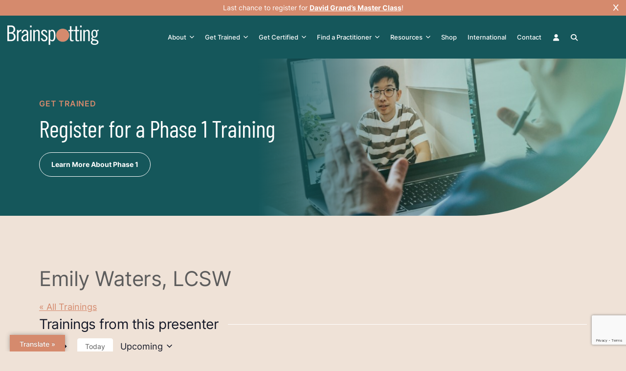

--- FILE ---
content_type: text/html; charset=utf-8
request_url: https://www.google.com/recaptcha/api2/anchor?ar=1&k=6LcNaIcqAAAAABuPTxo5TJ__cPl-mBcnhzq_ziqv&co=aHR0cHM6Ly9icmFpbnNwb3R0aW5nLmNvbTo0NDM.&hl=en&v=PoyoqOPhxBO7pBk68S4YbpHZ&size=invisible&anchor-ms=20000&execute-ms=30000&cb=cv2bnvoiook8
body_size: 49086
content:
<!DOCTYPE HTML><html dir="ltr" lang="en"><head><meta http-equiv="Content-Type" content="text/html; charset=UTF-8">
<meta http-equiv="X-UA-Compatible" content="IE=edge">
<title>reCAPTCHA</title>
<style type="text/css">
/* cyrillic-ext */
@font-face {
  font-family: 'Roboto';
  font-style: normal;
  font-weight: 400;
  font-stretch: 100%;
  src: url(//fonts.gstatic.com/s/roboto/v48/KFO7CnqEu92Fr1ME7kSn66aGLdTylUAMa3GUBHMdazTgWw.woff2) format('woff2');
  unicode-range: U+0460-052F, U+1C80-1C8A, U+20B4, U+2DE0-2DFF, U+A640-A69F, U+FE2E-FE2F;
}
/* cyrillic */
@font-face {
  font-family: 'Roboto';
  font-style: normal;
  font-weight: 400;
  font-stretch: 100%;
  src: url(//fonts.gstatic.com/s/roboto/v48/KFO7CnqEu92Fr1ME7kSn66aGLdTylUAMa3iUBHMdazTgWw.woff2) format('woff2');
  unicode-range: U+0301, U+0400-045F, U+0490-0491, U+04B0-04B1, U+2116;
}
/* greek-ext */
@font-face {
  font-family: 'Roboto';
  font-style: normal;
  font-weight: 400;
  font-stretch: 100%;
  src: url(//fonts.gstatic.com/s/roboto/v48/KFO7CnqEu92Fr1ME7kSn66aGLdTylUAMa3CUBHMdazTgWw.woff2) format('woff2');
  unicode-range: U+1F00-1FFF;
}
/* greek */
@font-face {
  font-family: 'Roboto';
  font-style: normal;
  font-weight: 400;
  font-stretch: 100%;
  src: url(//fonts.gstatic.com/s/roboto/v48/KFO7CnqEu92Fr1ME7kSn66aGLdTylUAMa3-UBHMdazTgWw.woff2) format('woff2');
  unicode-range: U+0370-0377, U+037A-037F, U+0384-038A, U+038C, U+038E-03A1, U+03A3-03FF;
}
/* math */
@font-face {
  font-family: 'Roboto';
  font-style: normal;
  font-weight: 400;
  font-stretch: 100%;
  src: url(//fonts.gstatic.com/s/roboto/v48/KFO7CnqEu92Fr1ME7kSn66aGLdTylUAMawCUBHMdazTgWw.woff2) format('woff2');
  unicode-range: U+0302-0303, U+0305, U+0307-0308, U+0310, U+0312, U+0315, U+031A, U+0326-0327, U+032C, U+032F-0330, U+0332-0333, U+0338, U+033A, U+0346, U+034D, U+0391-03A1, U+03A3-03A9, U+03B1-03C9, U+03D1, U+03D5-03D6, U+03F0-03F1, U+03F4-03F5, U+2016-2017, U+2034-2038, U+203C, U+2040, U+2043, U+2047, U+2050, U+2057, U+205F, U+2070-2071, U+2074-208E, U+2090-209C, U+20D0-20DC, U+20E1, U+20E5-20EF, U+2100-2112, U+2114-2115, U+2117-2121, U+2123-214F, U+2190, U+2192, U+2194-21AE, U+21B0-21E5, U+21F1-21F2, U+21F4-2211, U+2213-2214, U+2216-22FF, U+2308-230B, U+2310, U+2319, U+231C-2321, U+2336-237A, U+237C, U+2395, U+239B-23B7, U+23D0, U+23DC-23E1, U+2474-2475, U+25AF, U+25B3, U+25B7, U+25BD, U+25C1, U+25CA, U+25CC, U+25FB, U+266D-266F, U+27C0-27FF, U+2900-2AFF, U+2B0E-2B11, U+2B30-2B4C, U+2BFE, U+3030, U+FF5B, U+FF5D, U+1D400-1D7FF, U+1EE00-1EEFF;
}
/* symbols */
@font-face {
  font-family: 'Roboto';
  font-style: normal;
  font-weight: 400;
  font-stretch: 100%;
  src: url(//fonts.gstatic.com/s/roboto/v48/KFO7CnqEu92Fr1ME7kSn66aGLdTylUAMaxKUBHMdazTgWw.woff2) format('woff2');
  unicode-range: U+0001-000C, U+000E-001F, U+007F-009F, U+20DD-20E0, U+20E2-20E4, U+2150-218F, U+2190, U+2192, U+2194-2199, U+21AF, U+21E6-21F0, U+21F3, U+2218-2219, U+2299, U+22C4-22C6, U+2300-243F, U+2440-244A, U+2460-24FF, U+25A0-27BF, U+2800-28FF, U+2921-2922, U+2981, U+29BF, U+29EB, U+2B00-2BFF, U+4DC0-4DFF, U+FFF9-FFFB, U+10140-1018E, U+10190-1019C, U+101A0, U+101D0-101FD, U+102E0-102FB, U+10E60-10E7E, U+1D2C0-1D2D3, U+1D2E0-1D37F, U+1F000-1F0FF, U+1F100-1F1AD, U+1F1E6-1F1FF, U+1F30D-1F30F, U+1F315, U+1F31C, U+1F31E, U+1F320-1F32C, U+1F336, U+1F378, U+1F37D, U+1F382, U+1F393-1F39F, U+1F3A7-1F3A8, U+1F3AC-1F3AF, U+1F3C2, U+1F3C4-1F3C6, U+1F3CA-1F3CE, U+1F3D4-1F3E0, U+1F3ED, U+1F3F1-1F3F3, U+1F3F5-1F3F7, U+1F408, U+1F415, U+1F41F, U+1F426, U+1F43F, U+1F441-1F442, U+1F444, U+1F446-1F449, U+1F44C-1F44E, U+1F453, U+1F46A, U+1F47D, U+1F4A3, U+1F4B0, U+1F4B3, U+1F4B9, U+1F4BB, U+1F4BF, U+1F4C8-1F4CB, U+1F4D6, U+1F4DA, U+1F4DF, U+1F4E3-1F4E6, U+1F4EA-1F4ED, U+1F4F7, U+1F4F9-1F4FB, U+1F4FD-1F4FE, U+1F503, U+1F507-1F50B, U+1F50D, U+1F512-1F513, U+1F53E-1F54A, U+1F54F-1F5FA, U+1F610, U+1F650-1F67F, U+1F687, U+1F68D, U+1F691, U+1F694, U+1F698, U+1F6AD, U+1F6B2, U+1F6B9-1F6BA, U+1F6BC, U+1F6C6-1F6CF, U+1F6D3-1F6D7, U+1F6E0-1F6EA, U+1F6F0-1F6F3, U+1F6F7-1F6FC, U+1F700-1F7FF, U+1F800-1F80B, U+1F810-1F847, U+1F850-1F859, U+1F860-1F887, U+1F890-1F8AD, U+1F8B0-1F8BB, U+1F8C0-1F8C1, U+1F900-1F90B, U+1F93B, U+1F946, U+1F984, U+1F996, U+1F9E9, U+1FA00-1FA6F, U+1FA70-1FA7C, U+1FA80-1FA89, U+1FA8F-1FAC6, U+1FACE-1FADC, U+1FADF-1FAE9, U+1FAF0-1FAF8, U+1FB00-1FBFF;
}
/* vietnamese */
@font-face {
  font-family: 'Roboto';
  font-style: normal;
  font-weight: 400;
  font-stretch: 100%;
  src: url(//fonts.gstatic.com/s/roboto/v48/KFO7CnqEu92Fr1ME7kSn66aGLdTylUAMa3OUBHMdazTgWw.woff2) format('woff2');
  unicode-range: U+0102-0103, U+0110-0111, U+0128-0129, U+0168-0169, U+01A0-01A1, U+01AF-01B0, U+0300-0301, U+0303-0304, U+0308-0309, U+0323, U+0329, U+1EA0-1EF9, U+20AB;
}
/* latin-ext */
@font-face {
  font-family: 'Roboto';
  font-style: normal;
  font-weight: 400;
  font-stretch: 100%;
  src: url(//fonts.gstatic.com/s/roboto/v48/KFO7CnqEu92Fr1ME7kSn66aGLdTylUAMa3KUBHMdazTgWw.woff2) format('woff2');
  unicode-range: U+0100-02BA, U+02BD-02C5, U+02C7-02CC, U+02CE-02D7, U+02DD-02FF, U+0304, U+0308, U+0329, U+1D00-1DBF, U+1E00-1E9F, U+1EF2-1EFF, U+2020, U+20A0-20AB, U+20AD-20C0, U+2113, U+2C60-2C7F, U+A720-A7FF;
}
/* latin */
@font-face {
  font-family: 'Roboto';
  font-style: normal;
  font-weight: 400;
  font-stretch: 100%;
  src: url(//fonts.gstatic.com/s/roboto/v48/KFO7CnqEu92Fr1ME7kSn66aGLdTylUAMa3yUBHMdazQ.woff2) format('woff2');
  unicode-range: U+0000-00FF, U+0131, U+0152-0153, U+02BB-02BC, U+02C6, U+02DA, U+02DC, U+0304, U+0308, U+0329, U+2000-206F, U+20AC, U+2122, U+2191, U+2193, U+2212, U+2215, U+FEFF, U+FFFD;
}
/* cyrillic-ext */
@font-face {
  font-family: 'Roboto';
  font-style: normal;
  font-weight: 500;
  font-stretch: 100%;
  src: url(//fonts.gstatic.com/s/roboto/v48/KFO7CnqEu92Fr1ME7kSn66aGLdTylUAMa3GUBHMdazTgWw.woff2) format('woff2');
  unicode-range: U+0460-052F, U+1C80-1C8A, U+20B4, U+2DE0-2DFF, U+A640-A69F, U+FE2E-FE2F;
}
/* cyrillic */
@font-face {
  font-family: 'Roboto';
  font-style: normal;
  font-weight: 500;
  font-stretch: 100%;
  src: url(//fonts.gstatic.com/s/roboto/v48/KFO7CnqEu92Fr1ME7kSn66aGLdTylUAMa3iUBHMdazTgWw.woff2) format('woff2');
  unicode-range: U+0301, U+0400-045F, U+0490-0491, U+04B0-04B1, U+2116;
}
/* greek-ext */
@font-face {
  font-family: 'Roboto';
  font-style: normal;
  font-weight: 500;
  font-stretch: 100%;
  src: url(//fonts.gstatic.com/s/roboto/v48/KFO7CnqEu92Fr1ME7kSn66aGLdTylUAMa3CUBHMdazTgWw.woff2) format('woff2');
  unicode-range: U+1F00-1FFF;
}
/* greek */
@font-face {
  font-family: 'Roboto';
  font-style: normal;
  font-weight: 500;
  font-stretch: 100%;
  src: url(//fonts.gstatic.com/s/roboto/v48/KFO7CnqEu92Fr1ME7kSn66aGLdTylUAMa3-UBHMdazTgWw.woff2) format('woff2');
  unicode-range: U+0370-0377, U+037A-037F, U+0384-038A, U+038C, U+038E-03A1, U+03A3-03FF;
}
/* math */
@font-face {
  font-family: 'Roboto';
  font-style: normal;
  font-weight: 500;
  font-stretch: 100%;
  src: url(//fonts.gstatic.com/s/roboto/v48/KFO7CnqEu92Fr1ME7kSn66aGLdTylUAMawCUBHMdazTgWw.woff2) format('woff2');
  unicode-range: U+0302-0303, U+0305, U+0307-0308, U+0310, U+0312, U+0315, U+031A, U+0326-0327, U+032C, U+032F-0330, U+0332-0333, U+0338, U+033A, U+0346, U+034D, U+0391-03A1, U+03A3-03A9, U+03B1-03C9, U+03D1, U+03D5-03D6, U+03F0-03F1, U+03F4-03F5, U+2016-2017, U+2034-2038, U+203C, U+2040, U+2043, U+2047, U+2050, U+2057, U+205F, U+2070-2071, U+2074-208E, U+2090-209C, U+20D0-20DC, U+20E1, U+20E5-20EF, U+2100-2112, U+2114-2115, U+2117-2121, U+2123-214F, U+2190, U+2192, U+2194-21AE, U+21B0-21E5, U+21F1-21F2, U+21F4-2211, U+2213-2214, U+2216-22FF, U+2308-230B, U+2310, U+2319, U+231C-2321, U+2336-237A, U+237C, U+2395, U+239B-23B7, U+23D0, U+23DC-23E1, U+2474-2475, U+25AF, U+25B3, U+25B7, U+25BD, U+25C1, U+25CA, U+25CC, U+25FB, U+266D-266F, U+27C0-27FF, U+2900-2AFF, U+2B0E-2B11, U+2B30-2B4C, U+2BFE, U+3030, U+FF5B, U+FF5D, U+1D400-1D7FF, U+1EE00-1EEFF;
}
/* symbols */
@font-face {
  font-family: 'Roboto';
  font-style: normal;
  font-weight: 500;
  font-stretch: 100%;
  src: url(//fonts.gstatic.com/s/roboto/v48/KFO7CnqEu92Fr1ME7kSn66aGLdTylUAMaxKUBHMdazTgWw.woff2) format('woff2');
  unicode-range: U+0001-000C, U+000E-001F, U+007F-009F, U+20DD-20E0, U+20E2-20E4, U+2150-218F, U+2190, U+2192, U+2194-2199, U+21AF, U+21E6-21F0, U+21F3, U+2218-2219, U+2299, U+22C4-22C6, U+2300-243F, U+2440-244A, U+2460-24FF, U+25A0-27BF, U+2800-28FF, U+2921-2922, U+2981, U+29BF, U+29EB, U+2B00-2BFF, U+4DC0-4DFF, U+FFF9-FFFB, U+10140-1018E, U+10190-1019C, U+101A0, U+101D0-101FD, U+102E0-102FB, U+10E60-10E7E, U+1D2C0-1D2D3, U+1D2E0-1D37F, U+1F000-1F0FF, U+1F100-1F1AD, U+1F1E6-1F1FF, U+1F30D-1F30F, U+1F315, U+1F31C, U+1F31E, U+1F320-1F32C, U+1F336, U+1F378, U+1F37D, U+1F382, U+1F393-1F39F, U+1F3A7-1F3A8, U+1F3AC-1F3AF, U+1F3C2, U+1F3C4-1F3C6, U+1F3CA-1F3CE, U+1F3D4-1F3E0, U+1F3ED, U+1F3F1-1F3F3, U+1F3F5-1F3F7, U+1F408, U+1F415, U+1F41F, U+1F426, U+1F43F, U+1F441-1F442, U+1F444, U+1F446-1F449, U+1F44C-1F44E, U+1F453, U+1F46A, U+1F47D, U+1F4A3, U+1F4B0, U+1F4B3, U+1F4B9, U+1F4BB, U+1F4BF, U+1F4C8-1F4CB, U+1F4D6, U+1F4DA, U+1F4DF, U+1F4E3-1F4E6, U+1F4EA-1F4ED, U+1F4F7, U+1F4F9-1F4FB, U+1F4FD-1F4FE, U+1F503, U+1F507-1F50B, U+1F50D, U+1F512-1F513, U+1F53E-1F54A, U+1F54F-1F5FA, U+1F610, U+1F650-1F67F, U+1F687, U+1F68D, U+1F691, U+1F694, U+1F698, U+1F6AD, U+1F6B2, U+1F6B9-1F6BA, U+1F6BC, U+1F6C6-1F6CF, U+1F6D3-1F6D7, U+1F6E0-1F6EA, U+1F6F0-1F6F3, U+1F6F7-1F6FC, U+1F700-1F7FF, U+1F800-1F80B, U+1F810-1F847, U+1F850-1F859, U+1F860-1F887, U+1F890-1F8AD, U+1F8B0-1F8BB, U+1F8C0-1F8C1, U+1F900-1F90B, U+1F93B, U+1F946, U+1F984, U+1F996, U+1F9E9, U+1FA00-1FA6F, U+1FA70-1FA7C, U+1FA80-1FA89, U+1FA8F-1FAC6, U+1FACE-1FADC, U+1FADF-1FAE9, U+1FAF0-1FAF8, U+1FB00-1FBFF;
}
/* vietnamese */
@font-face {
  font-family: 'Roboto';
  font-style: normal;
  font-weight: 500;
  font-stretch: 100%;
  src: url(//fonts.gstatic.com/s/roboto/v48/KFO7CnqEu92Fr1ME7kSn66aGLdTylUAMa3OUBHMdazTgWw.woff2) format('woff2');
  unicode-range: U+0102-0103, U+0110-0111, U+0128-0129, U+0168-0169, U+01A0-01A1, U+01AF-01B0, U+0300-0301, U+0303-0304, U+0308-0309, U+0323, U+0329, U+1EA0-1EF9, U+20AB;
}
/* latin-ext */
@font-face {
  font-family: 'Roboto';
  font-style: normal;
  font-weight: 500;
  font-stretch: 100%;
  src: url(//fonts.gstatic.com/s/roboto/v48/KFO7CnqEu92Fr1ME7kSn66aGLdTylUAMa3KUBHMdazTgWw.woff2) format('woff2');
  unicode-range: U+0100-02BA, U+02BD-02C5, U+02C7-02CC, U+02CE-02D7, U+02DD-02FF, U+0304, U+0308, U+0329, U+1D00-1DBF, U+1E00-1E9F, U+1EF2-1EFF, U+2020, U+20A0-20AB, U+20AD-20C0, U+2113, U+2C60-2C7F, U+A720-A7FF;
}
/* latin */
@font-face {
  font-family: 'Roboto';
  font-style: normal;
  font-weight: 500;
  font-stretch: 100%;
  src: url(//fonts.gstatic.com/s/roboto/v48/KFO7CnqEu92Fr1ME7kSn66aGLdTylUAMa3yUBHMdazQ.woff2) format('woff2');
  unicode-range: U+0000-00FF, U+0131, U+0152-0153, U+02BB-02BC, U+02C6, U+02DA, U+02DC, U+0304, U+0308, U+0329, U+2000-206F, U+20AC, U+2122, U+2191, U+2193, U+2212, U+2215, U+FEFF, U+FFFD;
}
/* cyrillic-ext */
@font-face {
  font-family: 'Roboto';
  font-style: normal;
  font-weight: 900;
  font-stretch: 100%;
  src: url(//fonts.gstatic.com/s/roboto/v48/KFO7CnqEu92Fr1ME7kSn66aGLdTylUAMa3GUBHMdazTgWw.woff2) format('woff2');
  unicode-range: U+0460-052F, U+1C80-1C8A, U+20B4, U+2DE0-2DFF, U+A640-A69F, U+FE2E-FE2F;
}
/* cyrillic */
@font-face {
  font-family: 'Roboto';
  font-style: normal;
  font-weight: 900;
  font-stretch: 100%;
  src: url(//fonts.gstatic.com/s/roboto/v48/KFO7CnqEu92Fr1ME7kSn66aGLdTylUAMa3iUBHMdazTgWw.woff2) format('woff2');
  unicode-range: U+0301, U+0400-045F, U+0490-0491, U+04B0-04B1, U+2116;
}
/* greek-ext */
@font-face {
  font-family: 'Roboto';
  font-style: normal;
  font-weight: 900;
  font-stretch: 100%;
  src: url(//fonts.gstatic.com/s/roboto/v48/KFO7CnqEu92Fr1ME7kSn66aGLdTylUAMa3CUBHMdazTgWw.woff2) format('woff2');
  unicode-range: U+1F00-1FFF;
}
/* greek */
@font-face {
  font-family: 'Roboto';
  font-style: normal;
  font-weight: 900;
  font-stretch: 100%;
  src: url(//fonts.gstatic.com/s/roboto/v48/KFO7CnqEu92Fr1ME7kSn66aGLdTylUAMa3-UBHMdazTgWw.woff2) format('woff2');
  unicode-range: U+0370-0377, U+037A-037F, U+0384-038A, U+038C, U+038E-03A1, U+03A3-03FF;
}
/* math */
@font-face {
  font-family: 'Roboto';
  font-style: normal;
  font-weight: 900;
  font-stretch: 100%;
  src: url(//fonts.gstatic.com/s/roboto/v48/KFO7CnqEu92Fr1ME7kSn66aGLdTylUAMawCUBHMdazTgWw.woff2) format('woff2');
  unicode-range: U+0302-0303, U+0305, U+0307-0308, U+0310, U+0312, U+0315, U+031A, U+0326-0327, U+032C, U+032F-0330, U+0332-0333, U+0338, U+033A, U+0346, U+034D, U+0391-03A1, U+03A3-03A9, U+03B1-03C9, U+03D1, U+03D5-03D6, U+03F0-03F1, U+03F4-03F5, U+2016-2017, U+2034-2038, U+203C, U+2040, U+2043, U+2047, U+2050, U+2057, U+205F, U+2070-2071, U+2074-208E, U+2090-209C, U+20D0-20DC, U+20E1, U+20E5-20EF, U+2100-2112, U+2114-2115, U+2117-2121, U+2123-214F, U+2190, U+2192, U+2194-21AE, U+21B0-21E5, U+21F1-21F2, U+21F4-2211, U+2213-2214, U+2216-22FF, U+2308-230B, U+2310, U+2319, U+231C-2321, U+2336-237A, U+237C, U+2395, U+239B-23B7, U+23D0, U+23DC-23E1, U+2474-2475, U+25AF, U+25B3, U+25B7, U+25BD, U+25C1, U+25CA, U+25CC, U+25FB, U+266D-266F, U+27C0-27FF, U+2900-2AFF, U+2B0E-2B11, U+2B30-2B4C, U+2BFE, U+3030, U+FF5B, U+FF5D, U+1D400-1D7FF, U+1EE00-1EEFF;
}
/* symbols */
@font-face {
  font-family: 'Roboto';
  font-style: normal;
  font-weight: 900;
  font-stretch: 100%;
  src: url(//fonts.gstatic.com/s/roboto/v48/KFO7CnqEu92Fr1ME7kSn66aGLdTylUAMaxKUBHMdazTgWw.woff2) format('woff2');
  unicode-range: U+0001-000C, U+000E-001F, U+007F-009F, U+20DD-20E0, U+20E2-20E4, U+2150-218F, U+2190, U+2192, U+2194-2199, U+21AF, U+21E6-21F0, U+21F3, U+2218-2219, U+2299, U+22C4-22C6, U+2300-243F, U+2440-244A, U+2460-24FF, U+25A0-27BF, U+2800-28FF, U+2921-2922, U+2981, U+29BF, U+29EB, U+2B00-2BFF, U+4DC0-4DFF, U+FFF9-FFFB, U+10140-1018E, U+10190-1019C, U+101A0, U+101D0-101FD, U+102E0-102FB, U+10E60-10E7E, U+1D2C0-1D2D3, U+1D2E0-1D37F, U+1F000-1F0FF, U+1F100-1F1AD, U+1F1E6-1F1FF, U+1F30D-1F30F, U+1F315, U+1F31C, U+1F31E, U+1F320-1F32C, U+1F336, U+1F378, U+1F37D, U+1F382, U+1F393-1F39F, U+1F3A7-1F3A8, U+1F3AC-1F3AF, U+1F3C2, U+1F3C4-1F3C6, U+1F3CA-1F3CE, U+1F3D4-1F3E0, U+1F3ED, U+1F3F1-1F3F3, U+1F3F5-1F3F7, U+1F408, U+1F415, U+1F41F, U+1F426, U+1F43F, U+1F441-1F442, U+1F444, U+1F446-1F449, U+1F44C-1F44E, U+1F453, U+1F46A, U+1F47D, U+1F4A3, U+1F4B0, U+1F4B3, U+1F4B9, U+1F4BB, U+1F4BF, U+1F4C8-1F4CB, U+1F4D6, U+1F4DA, U+1F4DF, U+1F4E3-1F4E6, U+1F4EA-1F4ED, U+1F4F7, U+1F4F9-1F4FB, U+1F4FD-1F4FE, U+1F503, U+1F507-1F50B, U+1F50D, U+1F512-1F513, U+1F53E-1F54A, U+1F54F-1F5FA, U+1F610, U+1F650-1F67F, U+1F687, U+1F68D, U+1F691, U+1F694, U+1F698, U+1F6AD, U+1F6B2, U+1F6B9-1F6BA, U+1F6BC, U+1F6C6-1F6CF, U+1F6D3-1F6D7, U+1F6E0-1F6EA, U+1F6F0-1F6F3, U+1F6F7-1F6FC, U+1F700-1F7FF, U+1F800-1F80B, U+1F810-1F847, U+1F850-1F859, U+1F860-1F887, U+1F890-1F8AD, U+1F8B0-1F8BB, U+1F8C0-1F8C1, U+1F900-1F90B, U+1F93B, U+1F946, U+1F984, U+1F996, U+1F9E9, U+1FA00-1FA6F, U+1FA70-1FA7C, U+1FA80-1FA89, U+1FA8F-1FAC6, U+1FACE-1FADC, U+1FADF-1FAE9, U+1FAF0-1FAF8, U+1FB00-1FBFF;
}
/* vietnamese */
@font-face {
  font-family: 'Roboto';
  font-style: normal;
  font-weight: 900;
  font-stretch: 100%;
  src: url(//fonts.gstatic.com/s/roboto/v48/KFO7CnqEu92Fr1ME7kSn66aGLdTylUAMa3OUBHMdazTgWw.woff2) format('woff2');
  unicode-range: U+0102-0103, U+0110-0111, U+0128-0129, U+0168-0169, U+01A0-01A1, U+01AF-01B0, U+0300-0301, U+0303-0304, U+0308-0309, U+0323, U+0329, U+1EA0-1EF9, U+20AB;
}
/* latin-ext */
@font-face {
  font-family: 'Roboto';
  font-style: normal;
  font-weight: 900;
  font-stretch: 100%;
  src: url(//fonts.gstatic.com/s/roboto/v48/KFO7CnqEu92Fr1ME7kSn66aGLdTylUAMa3KUBHMdazTgWw.woff2) format('woff2');
  unicode-range: U+0100-02BA, U+02BD-02C5, U+02C7-02CC, U+02CE-02D7, U+02DD-02FF, U+0304, U+0308, U+0329, U+1D00-1DBF, U+1E00-1E9F, U+1EF2-1EFF, U+2020, U+20A0-20AB, U+20AD-20C0, U+2113, U+2C60-2C7F, U+A720-A7FF;
}
/* latin */
@font-face {
  font-family: 'Roboto';
  font-style: normal;
  font-weight: 900;
  font-stretch: 100%;
  src: url(//fonts.gstatic.com/s/roboto/v48/KFO7CnqEu92Fr1ME7kSn66aGLdTylUAMa3yUBHMdazQ.woff2) format('woff2');
  unicode-range: U+0000-00FF, U+0131, U+0152-0153, U+02BB-02BC, U+02C6, U+02DA, U+02DC, U+0304, U+0308, U+0329, U+2000-206F, U+20AC, U+2122, U+2191, U+2193, U+2212, U+2215, U+FEFF, U+FFFD;
}

</style>
<link rel="stylesheet" type="text/css" href="https://www.gstatic.com/recaptcha/releases/PoyoqOPhxBO7pBk68S4YbpHZ/styles__ltr.css">
<script nonce="Ufs6APcVahGUfaBSTu94LA" type="text/javascript">window['__recaptcha_api'] = 'https://www.google.com/recaptcha/api2/';</script>
<script type="text/javascript" src="https://www.gstatic.com/recaptcha/releases/PoyoqOPhxBO7pBk68S4YbpHZ/recaptcha__en.js" nonce="Ufs6APcVahGUfaBSTu94LA">
      
    </script></head>
<body><div id="rc-anchor-alert" class="rc-anchor-alert"></div>
<input type="hidden" id="recaptcha-token" value="[base64]">
<script type="text/javascript" nonce="Ufs6APcVahGUfaBSTu94LA">
      recaptcha.anchor.Main.init("[\x22ainput\x22,[\x22bgdata\x22,\x22\x22,\[base64]/[base64]/[base64]/[base64]/[base64]/[base64]/KGcoTywyNTMsTy5PKSxVRyhPLEMpKTpnKE8sMjUzLEMpLE8pKSxsKSksTykpfSxieT1mdW5jdGlvbihDLE8sdSxsKXtmb3IobD0odT1SKEMpLDApO08+MDtPLS0pbD1sPDw4fFooQyk7ZyhDLHUsbCl9LFVHPWZ1bmN0aW9uKEMsTyl7Qy5pLmxlbmd0aD4xMDQ/[base64]/[base64]/[base64]/[base64]/[base64]/[base64]/[base64]\\u003d\x22,\[base64]\x22,\x22HnFSBsONGMKQXMO5wopawpdEWcOmC05FwoXCmcO2wrXDojhtcX3CmyJDOsKJZ0PCj1fDl37CuMK8QsOGw4/CjcOeZ8O/e2fCssOWwrREw5QIaMOzwq/DuDXCkcKNcAFewp4Bwr3CnSbDrijCtgsfwrNvEw/CrcOTwqrDtMKecsOiwqbCtizDrCJ9WS7CvhsIUVpwwqzCn8OEJMKEw7Ycw7nCuWnCtMORF37Cq8OGwqrCjFgnw6d5wrPCslbDjsORwqI/wrIyBjrDtDfCm8K/w5Egw5TCpsKtwr7ChcK8Mhg2wqjDlgJhFXnCv8K9NcOSIsKhwp5WWMK0BMKDwr8EE0BhED9Uwp7DolnCu2QMLsO/dmHDtMKIOkDCk8K4KcOgw6pDHE/CtxRseDPDknBkwoZKwofDr2Mcw5QUHcKhTl4LD8OXw4QzwrJMWiBeGMO/[base64]/wok0asKEKcKywrQvw5vDv8O4QcOOMcOQOWkqw7/Dt8KDWVV7d8KAwqETwqXDvyDDkn/[base64]/ClsKjVcK3LMOxRsOiwrYiw63DgUVKw6A3XcOQw4LDi8O/[base64]/A08uwp9KwqXCkUoGNMKtFD7DkQMgw4PDq38LR8Olw7HCu3FhWA/Cu8KkRjkxdC3Cr2dMwrZZw4EROFRww5YRFMKTWMKJAQYkFVVPw4TDl8KQSizDtT4sVALCm1VaXMKsVsKRw6VRX2d2w5UZw6/CqwTChMKBwrFCbG/DqsKTUW3CsDsKw7BaMQZPJipvwp7DgsOEw73CvsOEw6rDsXDCsmdgBcORwoxtZMK/EkLCmj1LwrvCncK5wr7DscONw5/DpSrCuy/Dk8KCwrsqw7LCmsOYelxmVsORw57DgHrDvSnClzjCh8KPHiwELHU2dHsVw5cnw755wp/CmcK/w5Rhw7fDl0HDkyTDlzEnLsKqPjV9K8OXGsKYwozDu8K8KFFQw5zDjMKLwr5uw4XDj8KAbEjDsMKfXgDDiGQlwqYyW8KbTX50w44Iwq8owpvDnxPCgyBew6zDkcKCw5cWRMKew4zDsMK8wpPDkWLCgBR9eBPCi8OIRgMOw6NXwrVxw5vDnyVlacK/[base64]/DqcKjwpgzwo/Drx/CoMOlCMOAw7XDmMKvfxTDoAPDlMOrwrUJYw4Xw5sZwqB1woPDi3bDrSQEJMOeR3pQwqzCoSrCkMOvC8KaDMO1OMKdw7/Ch8KKw7ZJTBV5wpTCs8O1w4/DoMO4w5ome8ONZ8O1w5clw5/Dg2fDosKbwprCpU3CsVh2NgXDkcK9w5EBw6LCm1/CqsO5RsKSCcKaw77DtsKnw7B5wpzDuBLCnMK3wrrCoD/Cg8KiBsOaEsOiQD3ChsKmQsKYFmJywq1ow4bDsnjDu8Ojw4RPwpQZWV5Uw6/DiMOnw4nDqMObwqfDlsK9w5Qzwq5bH8KlasOzw5/CmcKVw5nDuMKowqcDw5rDgwFtS0QDZcOCw7ofw4/CtF/DmArDicONwrjDkTjCnMOWwrNYw4zDtn/DihYxw4Z/NcKJU8KnU2fDpMKEwrk6GMKnej8LQcKfwr9Hw5PCunrDo8OOw6IMEnwbw6UDTUFow6x5bcOUGkHDucK9Zz3ClsK8BcKRFT/[base64]/DnizCmn4FSXZnw7PCv2xaTsOYwq0iwqzDixsLw5vCvQZeasOtbcOMEcOKOsKFcGHDrC1yw4zCmSLDsTBaRsK3w7cvwpLCp8O/eMOQI1bDtcO3ScKhcsKMw4PDhMKXNShFe8OUw7fCnX3DiCAMwppsQsOjwo3Dt8O1MyldUsO5w7bCrS8WQcOyw5TCq2XCq8O9w753J2B7w6TDjWnCvcODw6YVwrfDuMK9wqfDt0ZcdG7Ct8K5E8Kuwr/[base64]/GsONFsKgYsOVw6PCpsODw4zCkMOOJFAtcwliworCscKPUGvDlmx5FMKnPcO9wqPDsMK+AMOPB8KVwrLDvsO0wrnDvcOzCiVXw6lowrdHOMOQNcO9YsOTwptnNcKvGWTCoVLDlcKxwr8WDk3CpCfDo8KfTsOZScOcLcOjw7lzO8K3SRI9RSfDhk/DsMKow7d2PGLDoAE0CgY/DgpAB8K9wqLCqcO6DcK0bVNuMxzDscOFU8OdOsKFwoE/UcOVwqlDQsO9w4UQOFgXcl0UVk80UsO0BVbCrB3CggsUw7pmwrzCisK1NBYvwp5iXsKrw6DCo8K7w7fDiMOxw7rDkcOoCMOVw7oFwr/DthfDnMKjVMKPf8OqUwDDvHZhw6M0WsOJwrPDgG1VwrkwbsKVIzPCoMOjw6Bdwo/CgzNYw4bCmAAhw6rDpWEpwp8xwrpFBHHDkcORBsOCwpMMwovChMO/w7HDmTrCnsKFQsObwrPDgsKme8KlworDtnPCm8KXKlXDikYsQsO6wpbCrcKpFhJYw4gdwpp3Iyc4HcOww4bDusKJwojDr17Cj8OWwokTKDrDv8KEeMKTw5rCsj0QwqTCgsO7woUyDMOuwoRSL8KaCiDCu8OELxzCkU7Dj3HCjjLDicKcw5M/wq/CtFREL2cBw7fDg0zCvyZ6OWMjDcOIDMKJYW7DocOCPXQTcj7Dlh/Dt8Oyw7gbwqjDuMKTwo4vw7Qcw4/Cl1LDkMKBUlTChm/Cq2gNw67DjcKdw6RAWMKiw5HDmno8w6HCi8KbwpwKw77DsG5oLsOvfT7Ck8KpNcORw6ASw5koOF/DnMKFBRPCs3wYwoA2EMOMwqPDgX7ClMKDwroNw7bDtho0wr8Kw7DDpRfDpXDDv8Kjw4/DuifDtsKLw5zCqsO7wqwww4PDiC1jf01KwqdnKcK4SMOkAsOjwrEmDxXChiXDvRbDsMKKd3fDqsK6wpbCjA8Aw6/[base64]/w5TDmMK8WSfDn8KiYcOCw7nDnW5uwoMsw53DrsKeOwgjwoDCvjMow7rCmlbCvVIPcFrCmMKUw77Crz9/w7zDuMKxd3dBw7DCsh9xwrPCvwo3w7/ChsKWUsKew5Vpw50Cd8OOFAzDmcKJWMOqRCjDvHxPPEl2Pg/Chkl8FyjDoMOcKH8/w54dwrIFBw4THMOvwpTCh0PChsOaax3Cr8KbO3sQwrdlwr9kcsKHbMO/woQmwoTCsMODw70jwr9GwpMFA2bDj1zCvcKFAnJyw6PCjBDDn8Kbwo4Wc8OXwpHCmiJ3PsKSfGfCrMOiDsO1w4A9wqRVw6tewp4cI8OvHBI1w7c3w4vCjsOHF1IMw63Do3BHDsOiwofClMO1wq0mV17DmcKyc8O5QA3Doi/CjhrDqcKfF2nDrT3CqHXDlsKrwqbCsxo5InpjcwEjWMKRY8K8w7zCinrDvG0gw4HCsUsCO2DDsy/DvsO6woTCvkYQJcOhwppLw6dywr3CpMKswq8EY8OJJypqwqVlw6/CtMKIQQo9ICY9w4V8wpocwprCp1DCqsKMwqEeOcK6wq/CuRLDjzPDrcOXc1LDtUI4HTfCgcKvHCp8YQHCp8KATVNoFMKgw6BvRcKYw5bCoT7DrWdGw5xtO0xAw4kaWn/DpHPCuSzDgsOUw5HCmiA/HgXCnHIvwpXCusKYMz1MEmbCt0k3bMOrwrHCv3/CgjnCo8OFwq3DpwnCnGzCisOIwr/CosKHT8Klw7hGEU1dbUnCvgPCsUpCwpDDrMKXe18jMMKGw5bCoGXCrgZUwp7DnUtGdsKjI1bCvi7CkcKECsObPBTDrsOhdcKGAsKnw4HCtRY2CSDDgk8vwqxZwqnDq8KybMKWO8K+YMOYw5LDh8O/wpUlw50Tw4LCuUvDjC5Kc3dCwpk0w7vCuQBcYWEzZhxlwrZqSnpTP8KDwrTChgfCsjxWSsK5w7onw5EswobDjMOTwr0qNGbDksK9JHzCs2NQw5p6wqvCi8K6X8KSw7RrwobDs19TLcOWw6rDgmvDozTDrsKGw5VnwrtAEl9ewoHDmMK+w6HCikZ2w6/DicK+woVoXE9IwrDDgRnDoztPw7jCiQTDlxsCw7rDqQbDkD0Rw6LDvAHDgcOac8OqA8Olw7TDqhnCncKMPsO+cS0SwpLCqzPCi8KMwqTChcKhScOHw5LDhD8aP8Klw6vDgsK7UsORw4bCjcOEOsKNwrNJw413ai1HXsOQPcOrwppxwpgXwp9jRFJPID/DvDXDk8KQwqcWw4QmwobDg19RJXTCj340P8OMSmBqRsKYH8Khwo/[base64]/DnU9XUx86wqDDk0lcwoV6w4kjG8O2YA3Dk8KHX8O9wo1QScORw4zCmcKPSmfDicKewp0Iw6zDvsOzQBosBMK/wo3CusKQwo09bXlHCT1LwrbDq8Kcw73DmcOAccOSJcKZwoPDn8KlCzRZwpM4wqRIVQxNwqTCnmHClEpzKsOMw5xCYQsEwr3Do8KvXE3CqlsaW2AbbMKEQ8KCwovDlcOzw7Y0E8OPw67DpsOHwrM+C0Y2fMOvw4hrBcKaBAnCmV7DrEMfVsO4w5rCnUMYaX4rwq/DnVskw6nDgFMVOCYaFsODBDNfw4jDtmnCosKBJMO6w6PCpDoRwr5AJUQXdH/CrcOAw6sAw6zCkcOMJExEYMKcWRvCkGrDqMKmYF9gKkbCqcKRDiRbfD0Pw587w5vCkybCnsO2C8KjOkPCtcKaBTHDm8ObXEEfworDonbCn8Kew73DnsKTw5EXw7zDlcKMYj/Dl0XDlmEAwp5pwq/CnTlXw5bChSDCp0VIw4rDtQIyGcOow73Crw7Dtzpnwpgvw5HCtcKUwoVYEmQuJsK3BsK+JsO5wpVjw47CocKbw7QcMiEcLMKfHTswB392wrDDjS/CqB91bhIew4nCgR5/w5zCkjNuw6nDhx/Dm8KmDcKRAlhFwrzCoMK9w67DpsOGw6HDpMOOwr/Dn8KHw4XDj0bDkEgBw49zwo/DnWTDv8OjJXF0VBt1wqcHJEo+woYNAcK2Izx3CHDCqcK+wr3DjcKowqM1w7BewromXBnCkSPCqMOZUjI8wpddRMKbc8KDwrAJS8Klwo5zw6hyHF8Xw64jw7Q/ecOcDGDCsijClA5Ew6XClsKiwp3CgMKCw5TDvx/CqU7DncKAJMKxw6/[base64]/Do8KZXVvCrsO2wp5qEH98SRk5IRHCmMKuw4bCkFnClMO9WMOGwoQUwqksdcO3wot/wrbCtsKIG8Kjw7p7wrFqQ8KlJcOmw5AoLMK8C8KjwpJxw7cZCBxOfWEeW8K2w5bDmzDCo1AuL17CpMKawrrDlsO+w6/DrMKNNQM4w48xJ8OoCVzCnsKuw49Rwp/Cp8OMJsO0wqTCp1YewrHCqcOAw6tNKBAvwqzDg8KjZSg7Xy7DtMO3worCiTglKMO1wpPDr8OiwpDCjcKOLBjDmU3DnMOzMsO6w4JyUVp/ZDrDq1hMwozDmWhyVMOVworCm8OybyMDwoIFwoPCvwrDvWdDwrNLX8OgAAJxw4LDunjCkxFkX3vDmTBHV8KrD8OYwp/ChFIpwqB4bcOgw7PCicKTAsKzw7zDusK7w7Vbw5MIZcKMwpnDmMKsGFZnRMOzTMOwOsOhwpprQTN5wrYhw7EYeDsIOTnCqRhvLMOYT0sdIGEpw7oAAMOTw6HDgsKdKgImw6tlHMO/MsOAwrkNeH/CrXsXWsK1fBbDmMORFMKSwpFbP8KIw5zDhTsVwq8Ew715MsKjOCjCosOpAMKvwpnDk8OVwp4WbE3CuG/DnBsqwrANw5HDj8KMW1/[base64]/DhcKHbcOZU8OFbFUGAELDicKBUsOJw7TDqC7Dsl98ZWjDkiMdb1Qww4nDjRXDoDPDi0HCpMOMwpvCi8OqNcOYDcOFwoZ2Y3JbYMK+w6zCocOwYMOFNlxWA8O9w5Rvw7rDjUhgwojCqMOmwrYdw6ghw6PCiHXCnmTDqR/CncK3EcOVUhBdw5fCgGPDsgh2DkXCghLCsMOhwqXDtsKAakxZwqnCnMKZbFfClMObw7pZw6kRYMK/c8KPPcKWwpUNHcOiw7Urw73CnV0OKTo7UsOpw6tkbcOPRQN/[base64]/w57DujMQwrfCr8O1wq/ClsOTHQLDt3Jxf0YVw4vCicOvfTRxwpzCpMKVQkQxZcOVGhRBw58lw7RKOcOiw452w67CliHDh8OxaMOOUXocABotQMOGw7FXacOVwqAkwrssa2EPwoTCsTJIwpXDgX7DkcKmEcKGwpljQ8KfB8OyVsOMwrvDmGo+w5fCoMO3w4EQw57Di8O3w4XCqF/[base64]/Dk3x/LlpfwoXCvcOJJk9GTTzChMO6wokFEQwlBTfCrMOpwp3DscKQw5rCqwPDr8OPw5rCsF14woTCg8OBwpvCs8KrWlbDrsKhwqpQw4kGwoPCnsObw5hmw6hpbCpGF8OkFS/[base64]/[base64]/J8KOJB1OJcKYF8KxNW8sNjAuXMKTw4Mgw6FWw6vDiMK8I8OBwoofw5zDuEFQw5N7e8K9wogAY1ITw4QDScO6w7BrP8KNw6bDnMOww6ANwoMjwod2cUMBEMOxwos2EcKqw4PDvMOAw5R3JcKZKz4nwq8BZcKXw7bDpi4Awp3DiEwLwo0+wp/[base64]/wo0Tw70mw7M3ITdrG3ciI8O0AsOwwoYVwpzCm1J3IAIgw4TDqcOtOsOFa3I1wr7DlcK/w5HDgMO/wqsOw6HDn8ODFMK9w7rCgsOlal88w67Dl1zChA3DvlbCtz/DqX3Cn35YRjhHw5Nfw4PDpRFGwrvCqcKrwoPDs8O5w6QuwrA9R8K4wqIEdEYjwqchCsODwrg/w6YeVCMDw5QiJgDDpcK9KD1wwr7Cox/[base64]/w4nDhGNFfMKcw63Crl5Lwp4ROMK1w7RXJHArex5bV8K7bV0BRsOqw4BUT3N6w5pVwq/DncO+bcOzw73DjBjDnsKCCcKMwq8JQMKMw4cBwr1LdcObSMKHSkfChDXDjn3CvcK0esOOwoRbYcKow4cuQ8OHB8OoR2DDvsO4DxjCrwPDs8K5ZQrCmz1EwqABwoHCqsOkZifDh8KawphNw7zDhC7DpxbCuMO5LS81DsKbUsOtw7DDg8OQdMKxKTlpH3g/[base64]/DkMK8AirCmgYMB8O5w6HDlMK1VknDoEPCn8KDOcO1I13DssOYE8OcwpjDvAMSwr7CpcKYScKOYsOqwrPCvy4PZBzDkzPCnxNxw4Umw5bCocKKD8KOfMOAwoZLPzB/woTCgsKfw5LCrsOOwpQiCTpINsOIKsOPwrJCcy5EwqFgw6XCgsOHw5EAwpnDqQ0/w4/CiG0uw6PCocOhPH7Dt8OQwpJew77DuW3CiXnDkcKow6pJwpHClF/DncOuw6YDesOmbljCgMK4w6RCEMK8OcKXwoNKw4sxC8ObwpA3w58OBBfCoCZMwpF0Yz3CjB9oMw3CgA/DgGwiwqc+w6PCgGx5XsO0esK/OBrCvMOyw7TCg0h0wr/DlsOuGsO+DcKaZHknwq3CqcKoHMOkw6F6wrtgwrnDmyDDu0czbkFubsOqw7oUMsONw6rCucKew4IScAMVwpbDggPCtcKYQXpqHxHCiwTDjBwBQUoyw5PDmnZ4UMKiW8O1ChbCkcOMw5jDijvDk8KdK2bDhcO/wqNFw5c+PWZiXnfCr8KqL8O4ZzpqEcOiw6NawpDDvjTDpFkiwqDCp8OQG8ORT3jDlhxhw4hbwoLDpsKken/CjU1RMcOZwojDlMOVUMO+w7bCg0TDow1IXsKLbgJFXMKSL8Ojwrstw6oAwrXCtsKcw7rCqlYzw4nCtldtbMOewqc0I8KBO1wDZsORw7nDo8K6wo7CoEbDgMOtw5jDn1XCuHHDiAzDucKMDnPDuyzCvQfDnB1Bwotnwq17wpnDkiEzw77Cond/w7LDvxjCr2TCmwbDmMKkw5krw4rDh8KlMBDCi1rDkUREIV7DjMOfwq/[base64]/[base64]/CiTMXwqnDicO/[base64]/GsORAnNDw691EsKrwqYPNsOhw5kgwpzDr3zDh8OHD8O6UsKdWMKuJ8KYW8OewpUtWy7DomjDiCRdwoN3wqI1JUoWOcKpGcO3PMOgdcOSaMOvwo/CsV7CvsKswpEpUsOAEsK3wp05CMKJGcOTwq/Dk0AdwpMTEmTDncOTOsOkKMK8w7MGw4XCkcOoDzlAd8KAJsOEfsKVGg90AMKcw6vChQnDlcOiwrYgGsK/J3w/ZMOSwqHCm8OoUcO6woo0IcO2w6EdVnTDjXfDtMOxwqRuR8Kfw5g7DCJuwqUiUsO7GMOmw7MKYsK0b20kwrnCmMKrwqRcw7fDh8KEJkzCtm3CrjUlJcKJwrgUwqvCqkohSGpvDFk+wqUkDkAWB8O3I00iMFfCssKfF8OcwpDDvsOUw6nDgCMnJcKAwo/DnBdcMsOXw5wBIXXCj1pXZUsXw4HDlcO7wqzDmHfDqDFtCcKeQnQ1wp/DsXxOwqvDnDjCqWtIwrrCvjcPJwfDtW5EwojDpl3Cm8KNwqgjYMKUwqFiAy/[base64]/[base64]/DuxbDrcOvHEvCgMKFJmQBVcKsGB5qccOWInzDkMKdw4ZKw4jCj8K1wqFvwrUhwo7DvFrDjXnDtMOePsKiAxbCg8KXIWnCncKdCMOzw4oRw7w5d089w4IKJBrCp8K+w5TDr3NJwqxVUsKKYMOgCcKlwoENG1Jqw7vDoMKNAsKmw6TCr8ObZ3BTb8K9w7/DhsK9w4rCsMKGOUfCj8Ofw5HCrE7Duy3DpSorX3PDusOvw5M0GMKfwqFoHcOjGcOuw7ElE3XCuT/[base64]/DscOuPQrDtWnDnhzDlXTDn35+w6EwW33DuWrCtVQBdMKDw6jDqsKKOwLDolFfw7rDkcO/woxfNS/Dh8KrSsKsE8OCwrVDNB7Cs8KgflrCucKJQXYcRMOjworDnw3Di8KDw4jCqRrCjR0iw4TDmMKQSsK3w5PCucK8w5XCvFnDkS4iJ8OQOVrClSTDuX0BGsK7cC0kw6lsSRAKGsKGwpLCs8KVIsK/w6vDmgcBw64aw7/[base64]/wo97L8KfIl7DssKfL0dvwoFMw4XDilLCl1RPOAfCisKgLcOawpoFYi9+HiV6b8K2w5RoOcOBNcKMRDpfw5HDlMKFwpsdGnjCuCfCr8Kyajx/XcKpEBjChEjChWdvRzQ0w7PDtsKWwpnCgCDDh8OlwoowGsK/w6PCj3fCm8KQMsKiw48EK8KgwrDDuQ7DmRLCi8KSwqPCgB7Dj8KdTcO/w6LCim4yAcOqwph4MsOvXipISMK1w7QJwqNHw6LDk2AKwoLCgmlEbkoELcKwX3YnCVbDn15WTTdQNG02SjvDhxzCqxbCpB7CtMK6KT7DqTvCqVF9w43DkykDwp8sw4bDoyrCsFk0CW/DvTRTwqjDvmLCpsKEUz3CvlpKwo4hP33CmsOtw5VtwofDvxB1BRUywqIzTsOKHHzCqcOKw6M2a8KtGcKJw5McwpoSwqFcw4rCqcKFdyXClUPDocOoNMOBwr0/w4fDj8Orw73DmFXDh3LDl2AoGcKTw6kiw5tPw6VkUsO7XcOewqHDh8OeZjHCqk/DpcOow6PCpnDCoMK7woIEwppcwqE5w59Ob8OGA3TCjcK3Q3JNJMKXw4N0QkMcw68gw7HDr0JlU8O3wqlhw7ciKMOpecOXwo/DusKYTWXCkQ7CtHLDuMO4B8KEwp4hEAjDqDzCgsORwpLCtMKiwrvCkmDCoMKRwqHDt8KWwrvCrcOLEcKPeBAlNA3CpcO2w63DiDZDchNFO8OiIRU6wrDDuyPDmcOewp/Cs8Okw7jCvB7DiRhTw7DCgR7DunMtw7PCi8KXeMKOw77DnMOow4BOwpRUw5fCs2Uzw5RAw6dMYMKTwp7DssO5KsKewqbCjDDCu8Kaw4jCpMKTeynCnsOhw69Hw55Kwq96w4A7wqPCskzClcKHwp/CnMKNw7/CgsOaw6N2w77Dkw7DmG09w4nDpDbDhsOqKwBpeCLDkn/CiFQiCW1Dw6jClMKrwpzDrMKbDMOJDBwIw7dgw4Jiw5/[base64]/CrMOtw6ZhDsKtPsO2GsOiwo/DryAfWB1cwrTCjD9zwprDqcOwwps+EMOkwohKw6XCgMOrw4QXwo1qLyhdc8OVw4Vqwo1eaFHDu8KGIRYew7RMCk7CtcOAw5NWWsKCwrPDllgIwpBow6HDkkPDrWpow4HDgjgxAEJ3OnJyV8KswqAKwoRvfMOywoQAwqpqXgXCtsKIw5tjw5xWAcObw5LDmTEfw6nCpV/[base64]/ChDMwR8O+AsO1VcKLZ8Obw4HDt8Kaw67CjsK4fsOicMOPw4bDs1ohwq/Dlj/Dp8K7YWDCrnE9FMOQWcOEwonCgG8qQcKvDMO1w4YSFcOcbEM2dz7DlDY3wr7CvsKQw6J8w5kEYX88JHvDg13CpsKkw5w5RExtwqvDqTHDjVsRaxAWLcKvwpBEUhZ6AMOYw7LDgcObd8KXw7FgLUIHCcOow7woFsKawqfDpcO6PcOFdAR/wq7Dr1XDhsO6Ij/Cp8OIV3MnwrrDlnjDu37Dnn4JwrFGwqwhw6FHwpTCpALCvA/DqSQAw6Qkw64ZwpLDmMKVw7bDgMO2AlHCvsO7GDZcw7dtw5w4wpdew5RWaU14wpXDisOUw6LCkcKHwoJicRRXwo9ZdlrCvcO9wo/CrsKCwqdYw7k9KW1gVAFyY2B3w4FrwpbChMOBwq3CpgrDtsKAw6LDhGBSw5Ftw6lGw5PDkCzDvMKJw6rDoMK/w4nClzgREcKPV8Kdw6d3d8OnwrvDkcOuI8OgV8Ktw77Cu2Yrw58Ow7HDlcKnI8OhPkvCqsO3wrQWw5nDtMO9w7fDul0Gw5nDlMO9w4AHwo/ClhREwpNoRcOjwr7DjsK9EwPDpsOywqNgQcO9WcOGwpnDo0DDsjk8wqHClGdew68iSMKjwoscSMK2M8OcXmtAw4A1FcOzbsK4asKmc8KffsOQTyV2wqBkwrHCgsOAwpbCo8ODJMOFSMKHeMKYwrvDogwzEMK0I8KCEsKuwroWw6/[base64]/DocKcwokuw5LDuMO0U09UPcKabMKIw4hewqYzw6tlP2nDhULDtMOuWyrCmcOSW1pww4tlTMKNw442w4BVV0sOwpnDvBDDu2DDpsOaGsO/CGfDlC5PW8KBwr7Du8OtwrDCjgNpJhvDuG7CksOuw7TDjiXCjwzCgMKEGjfDoHHCjmPDlifDrhrDo8KEwpAlZsK5ZkXCsHVvMhbCrcK5w6IqwpssZcO1wq94wr3CvMObwpB1wrXDi8Kyw5fCuHrDrigvwqfDuBTCvR4aSFlqQGsEwol6dcO0wqN/w6lowoLCsyjDqWpoGSh9wo7DncO+CT4LwqXDkcKsw4TCh8OkLzHCu8KCUUrCkDLDgHbDkcO5w43CnAZYwpQzcD1XE8KZDmfDr2U/eUDDk8KQw4nDvsO4YDTDsMO5w4QNAcK7w7zDp8OKw7nCp8KRUsOfwo5sw4E4wpfCsMKmwpTDiMKZw7TDl8Kkw5HCvWh6SzrCq8ORXMKtBBQ1w5dewpfCosK7w77DmTzCrMKVwr3DiSZ/dn0lAA/CpxbCnMKFw6ZcwqgBU8OJwovCl8OWw4Ijw6cDw6EZwqlfwqFlDsO1XMKlDMKNCcKcw4MXDcOIUMOewrjDsDTCjsO5HnPDq8OMw7J/wolOZFBOcQ7DnnlvwpzCpsOqVUYpwpXCuC7DtHITKcOWeB5fPxkOO8O3c0FiY8KEEMKEB2fDkcOeNCPDnsKBw4lxZ1bDoMKkwpjDhhLDmifDu2Vzw6bCocKqDsOecsKKRG7Dj8O5YcOPwpDCvBXCqDFYwp/[base64]/wqfCtcOsfMO5w5TDscKUWMO2esOfWMK1w6rDnW/DpABddxEEwrfCpsKrJ8KDw7/ChMK1HngfR3MSPsOKZwbDg8O8CGDCmnYLUsKCwpDDhMKBw6Yec8O9UMOBwo84wq8NZXbDucONwo/Cu8OrejsCw7Ajw5XCm8KUMcKvOMOlX8K4PcKRJkEOwr8rUHg8KxHCn14/[base64]/[base64]/[base64]/w6IRwrHDhDzDkDYOwqjCrsOhL8OpHMKJw5JzFcKRwrIOwpvCjsKGdgY7ecO6MsKew7bDj1oaw6o0wozCnUTDrndhesKHw78PwoEDJ3rCoMOudm7Co2VffsKfT2bCv1/DqF7Dtz0RCsKeMMO2wqrDtMKkw6vDmMKCfsOaw4fCokvDvmfDqRciwrpsw454w4lXI8KMw5bDvcOBHsOow7vChy3DvsKVfsOawonCk8Ozw57CgsK+w498wqsHw4ZSRTPDhizDnUU7U8KtcMKNfsKFw6/CgVl6w4p3PQzCnzxcw6wCEVnDn8KHwrPCusKYwprDolBFw4HCm8KSAMOow51Pw7EIGcKlw7BTMsKwwp/[base64]/[base64]/Ct8KtcMKsJTMyAsOSwqJgwrLCmhLDqMOlWMO7WBXDkMKAbcK9w5gEVDZcJhh0AsOjRX/CvMOrdcOzw73DmsOOSsKHw55Yw5XCi8K9w7Jnw447B8KoGSQmw4d6bsORwrZlwqIZwpvDu8KiwrLCgVDDgMKiTsKDOXl9VxxwQcO8FsOIw7xiw6PDu8Kjwr/CvcKPw7bCm0xUXDczGy9mdg5jw4bCrcKdFcOldzHCokPDqsOowrTDojLCocKrwqlVMhjDmiF+wo9CBMOEw78KwpdXL2rDmMKGFsOvwoxmTww/w67ChsOJQg7CvsKqw53DjgvCusOlKyJLwqNzw5kHb8OJwqoHZ2/CngIhw7lcZ8OmZinCmBvCpWrChFBlX8OsMsKQLMObKMOiNsOXwpJQfEVAOiHDusONZi3DtcKUw7LDlijCrsK9w4l/XVvDjGnCglJ4wpYBe8KJc8O/wr9mV3oeUcKTwpxHO8KsUxPDmzvDigcnKRc/e8K2woFPf8K/[base64]/W8KOO8ODwqbCtcKNw7/CmlHChw3Cr8OFUsOqwq3CmMKjZsK/[base64]/w5UZJ8O1w6MFwo1RwrBBUgjCoMKOwq1uf8KYw5A3XsKjwq16wqTCoQpdEcKvworCmcOVw694wrDDkBjDikkfCh5laEvDu8K8w4VAUhwew7TDlMKDw6PCrn/CnMOZXm8nwqzDt0kUMMKfwpvDqsODUsOYCcOcwojDoklEHGvClznDrsOQw6TDoXvCiMOBDBDCvsKgw5oJd3bCmWnDhg/[base64]/CvsKIUG9ww4pFM2PDgXLDlsKOQMKmHMOgecKywrPCuwnDtgHCu8K9w41/w7pCP8KVw7fCoCbDkmjCoQjDgAvDj3fClnrDuX4fWGrCunteY0kCH8KVOWjDm8Oow6TDh8K6wpEXw5E+w6/CsFfCvH5lNMKCOA4RUQHCkcKgDBPDv8KLwqDDojRAHFrCksKVwqJCasKNwo0GwqAcN8OidjYVG8Orw45BfVVzwrUXTcOjwqwkwotjPMOybxLDocOHw6QZw7XCu8OiM8KYwppgWMKIeHnDuE/[base64]/[base64]/CtCRWF1oIwrIXT3/DvXdYw6DCqMKIw4E3wpnDsMO/wo/CkMK6OnfCrE/CuRvDisKkw5lTccKVW8KjwrFWMwnDmXLCimVpwodbHR3CrcKqw5/[base64]/[base64]/DvsO/wrHCo8O9DcOewonCgjjChsKPwrErI8KyA31PwrvCmMOdw5DChyTDonJQwr/DmGsaw55qw6fCncKkEwjCm8Ojw75ywoPCo0kiRwjCujzDr8Kww7HCuMOmHsKsw4ozKsKGw4zDlcOCTxTDk2PCsGxWw4nDvALCpsKRWjRBP1LCj8OdQMKKfB/[base64]/[base64]/w7rDkcKCYkUGw5h1FMOUwqJbw5A+wpzDtxDDm17CpMKJwrPCpsKUwprDgAzCi8KUw6rCtcO4NMOJXTBfPxdIaVPDsGN6w77CoWLDu8OSVDRQb8KvCVfDo13ChjrDmcO1E8OaQUfCtMOsfGfCvcKAP8OrMBrCjHbDmV/CsTFlL8KhwqdZwrvCq8Kzwp7Dn3DCiWA1CQZ9a110dMKFJzJHw5XDqMKfBQAxJMO+cTtKwoPCscOJw6Rrw4DDvFrDhjrCvcKnMGfDhnYLC09bfQsqw6VRwo/CtSPCucO6woHCoHonwpvCihghw6HCiTEJGifCr0jDs8KFw7Qow5zCksK8w7rCpMK7w7V7TQhTJsOLFXcww4/CusOiL8OFBsOIBcKpw4/CvC49AcOFasKywo1Vw5zCmRLDtQjDnMKCwpXChCl8KsKDN2pBIR7Cp8OQwqUuw7XCucKwPHHCkwoRF8OVw6Qaw44uwqtCwq/DksKbSXfDg8K+wrjClnLCi8KqZcOkw68yw7TDlyjChcK/JMOGYVVJTcK+wrfChRMTTcKHOMOTwplcV8OXFRs9FsOeI8OVw6nDtjpYd2cow6jDi8KTX1jCi8Kww6zCqQPCtUvCklbCkGFswo/CpsKXw5nDj3MVBEgLwpJtVcOXwoUCwr/Dmw3DjknDjU5Jcg7Do8Kow5bDlcOuVX7DmmPDgmPDuC3CncOtS8KiDMODwpNME8KZw7h9dMK1wrs/[base64]/dV5Ew4xcCSDCicOsbiDDujNAwpDDosKbw4wGw5XDm8KFfMO6aRrDgVbClsOWw5fDo2RMwp7DqsKSw5XClxR7wq1Yw552bMOlYcKGwr7DklFUw7wXwr/DjxMLwpnCjsKvAinCvMKKOcO/[base64]/wq03SVfChTvCgmBVw6FAwqVlOQ7Dm0TDvcKfwrR/KMKewpPCi8OmVwgsw4R8RB09w4g4EcKgw5p6wq1KwrF0VMK/DcKmwoQ8dRBpV1LCkiMzJS3Dr8ODPsKXPMKUVMKyFDMSw6whKz7CnSzDksOQwrjDpMKawqoXP1fDqcKkKU/[base64]/Cqm4dODFwCUDDq8OXw7bDlcKSw6lUYMKjSm93wrbDkw5hw5/[base64]/DkzcFwrzDjFpzCsKdVcOmXRvCscKie8K5S8OQwrBCw7LDomzCsMOQCsOiRcO1wrw8IcOnw6l9wpvDpMOZb0suacOkw7knRMOnWF7DoMOxwpRleMKdw6HCvRvCjikGwrgmwodjcsKKVMKPJizDg3Q/R8KMwojCjMKGw7XDlsOZw5LCnjjCpnrCrsOmwrXDm8Kjw7TChyTDucKaE8KdRknDisOowoPDj8Oew5fCq8ODwqgVQ8KDwqtlYysqw64NwqAYB8KCwonDs1/[base64]/DrsOKIsO2w7cTwpPCr8OrwoDDg0JIM8OtZMKDwq3Co8KkAkI0GVTChWwgwonDvyN8wqfCvFbCnHxJw6UdIG7Cs8OYwqMAw7zDhklKBsKnHMOUFcK8R15oM8KDLcKZw6AzBQ7DsXXCvcK9aUsbEVBAwqANB8KfwqVlw6bCvjRiw6jDqHDDusOsw4/CvFzDsC/CkABnwp7CsClzdMKJE0DCkGHDt8KAwodmMClNwpZOG8OIL8KVLVojDTXCpiXCvMOVDsONBMO3YC7DlMKUa8KAZx/CmFbClsOLccKPwrLDjClXFR81w4HDmcK8w63DgMOww7TCp8Okfy98w7nDnFLDjcO1wroOSHvDvMKTTzp+wr3DvMK9w58nw7/CtAM0w5IXw7dHZ0TDrw0Dw7zChMOQCsKmwpBnOwNeDRrDt8K4C1nCt8OSDVdHwrzCvlpVw4bDhMOICsOlw5/DusKsSmAmMsOywp02WMOAUVg7GcOzw7nCiMOiwrXCrcKlbcKlwpQxL8KBwpLClDfDmsO5YUrDgiQDwrlcwrDCqMO8woRbW13DvsOXFQtjPHtTwp/DhUhdw7rCrcKbZMOKG3RHw4EYGcOgw5rCmcOzw7XCicOvXXxZWiIHA1wfwrTDlF5HOsO0wr8HwptPJcKSHMKRCcKUw7LDmsK+LsOTwr/Ck8Ktw4Y+w4s7w4wcUsKyRGJ9w6XDiMKMwoLDgsOAwqPDmy7DvnHDrcOawrlVwrTCi8OZbMKbwp9ffcKDw7rDuDMCDsKEwoYRw7cdwrfDm8Kvw6VGMsKmdsKWwp7DlDnCumHDiHB6dXgkFXfDh8KZGsOvLVxiDBHDsgl3ISM/[base64]/[base64]/w61NwqduQsOyBcOwAj4PwrnCtMOYwobDnhZ2w4kJw4HCncKYw6subcOewpvCu3HCsXjDn8K+w4FwUcKXwooiw5rDqsOHwrLCigrCmDwnJ8O8wpt7SsKoJMKyVBNnRG5fw4rDq8OubRcsScOPwrwMw7Icw5MXNBpIRhUsCsKWZsOvwpPDisOHwr/CqH3DpcO1MMKLOMKXMsKDw43DmcKSw5LCoxLDiiQDGV9uBFHCgcKaScOlCcOQPMO6wp1hfD1DCW/CiQLDtnFWwobChVxKcMKnwofDpcKUw41HwophwqrDr8K1worDhsOFOcOLwozDicOEwp9YW2nCk8O1wq/CscOCd3/DjcOmw4bDhsKKflPDu0Muw7RIFsK9wpHDpw59wrQtQsOqUmoERyp/w47Dnh8IDcOHecKFJW8iY0VKN8Oew4/CrMKnV8KqOygvL0zCoi44bijCscK7woLCqQLDmFTDssOIwpzChD3CgTbDv8ODPcKYFcKswr/CicOdEcKRTMOew7bCgQPCiUHCg3ssw4TCtMK1JFdDwpLDl0Nrw61nw4NUwotKXm8VwqElw4NJbzdAWknDm2LDgsOMaxlSwqULSgLCvHUwf8KkA8Ojw7PCpyjDoMOjwofCqcOGUcK/birChy9Kw4nDp0rDksOWw6MWwovDncKbFx3CtTIZwonDiQJucDXDjsObwoEew6HDowdMAMK1w7sswpvDj8K9w7nDk3gNw6/Cj8OlwqdpwpR/AsOCw5/DrcK5MMOxFMK0wrzCjcK6w6xFw7TCi8KCw7V2ecOrQsO7dcKaw6zChXPDgsOKIg7Cj0rCpFVMwonCgsKyUMKmwrEFw5sHYwhPwrUlV8OEw6wMNXZ2woQvwqbDr0HCkcKJD0cSw4XCrxlKO8KqwovDpMObwpzCmFvDqsKDaClCwpHDvWVnMMOSwoZEw4/Ck8Oaw6Mmw6tvwoDCo2BWdynCvcK1GQRowr/CqsO0Cx98w7TCkFfCjCYiGBTCl1wEPRnChVjDmzJMMzDCo8OYw4PDghLCojRTWMOww51nVMO8woV3w4XCgcOfNBRCwqPCrVnCsBTDkTfCsDwrC8O9J8OMwrkOwpjDgTZUwoLCq8KCw7LDoSXDpCp9IRjCvsOFw6IaH0tAK8Khw5rDvX/DpDledyHDn8KFw7rCrMObWcO0w4fDgDExw7xcYHEDfGXDgsOGQMKYwqR8w47Cii/DvSLDpwJ8YsKeW1kpbFJdVcKbJ8Oew5vCuQPCqsKCw5ERw4zDr3fDo8O3ccKSX8OgOy9KcF1YwqERMCHCs8OqDzUpw47DsiFkZMOfIkTDthfDumE+KsO3JA3DosONwr7CvjMUwqvDqwprIcOhKkc/eGbCocKgwpYaeHbDvMKuwrTDn8KHw7wXwofDi8KHw4nDnlvDn8OGw4DDhyfDncOpw6/[base64]/ChSQEwqLCnDMFw7HCi8K9wq8ewooqKlHDjMKPwp8EPmoDV8KIwq/Dl8OEAMOIAMK/[base64]/Ph1UKD7Cj07CqS0pcmQMwq/DnGLCozRaaGwXcwQtGMK1wo8wfS7CtsKuwrUZwq0GQsOxIsKtET9oA8OhwqdqwpBWwoLDvcOTXcOMIH3DmMOuFsK/wrrCpilXw5jDghLCpyjCtMOfw6bDrsOLwoY5w6gWOiAEwpIPJlhCwoPDlsKJNMKNw4rDosKjw4E4Z8OqMhkDwr0bBMOEw4cuw5EdTcKiw5sGw70DwqLCrMK8OADDhRbChMOUw6PCsi1mBcOaw4zDvDVKBXfDmTQAw60/AsOuw6lTAT/[base64]/TsOGwrzCtMOBwoDCgS1iw5bDk8KOf1hfB8OaJGfDsz/Cr3vDmsKuT8Osw5LDk8OGDgjCqMO+wqorA8KmwpDDmgXCqMO3aS3DuDTClAXDkDLDiMOIw7RAwrXCmzTCnlEUwroaw6h+AMKvQ8Otw4ZZwrd2wpTCsV3DtG8JwrjDjyTClnfDnTUGw4PDlcOs\x22],null,[\x22conf\x22,null,\x226LcNaIcqAAAAABuPTxo5TJ__cPl-mBcnhzq_ziqv\x22,0,null,null,null,1,[21,125,63,73,95,87,41,43,42,83,102,105,109,121],[1017145,739],0,null,null,null,null,0,null,0,null,700,1,null,0,\[base64]/76lBhnEnQkZnOKMAhmv8xEZ\x22,0,0,null,null,1,null,0,0,null,null,null,0],\x22https://brainspotting.com:443\x22,null,[3,1,1],null,null,null,1,3600,[\x22https://www.google.com/intl/en/policies/privacy/\x22,\x22https://www.google.com/intl/en/policies/terms/\x22],\x22ISAB6QKKjDHrkxn8eHYR85ybKbMZ2KqL0un59aQ+3C0\\u003d\x22,1,0,null,1,1769049764477,0,0,[208,167,112],null,[188,42,74],\x22RC-IieK-Z2JEYFbAQ\x22,null,null,null,null,null,\x220dAFcWeA5nVnFH2IrvwIhWtGrtX7-pF8amk9JHZNPyYwBtmx7yz-Cc9cQVh2YZA6qKHf1zQ7h5_enxlYXOkjcd7DbAqFh_9YZL6A\x22,1769132564682]");
    </script></body></html>

--- FILE ---
content_type: text/css
request_url: https://brainspotting.com/wp-content/themes/brainspotting/assets/css/extra-style.css?ver=1769046158
body_size: 8429
content:
/*
:root {
	--body-bg-color: #EFE2D7;
	--primary-color: #15575B;
	--secondary-color: #D58A6D;
	--body-text-color: #5D5D5D;
	--white-color: #FFFFFF;
	--lightgreen-color: #6BB09B;
	--grey-color: #D9D9D9;
	--body-heading-font: "Barlow Condensed", sans-serif;
	--body-text-font: "Inter", sans-serif;
}
*/

/*Global*/

body:not(.home)  .site-main .page {padding-top: 100px !important;}
body:not(.home) .site-main .page .entry-content{margin: 0;}
body.page-template-template-container .site-main .page{padding-bottom: 100px;}
.text-center{text-align: center;}
.mrg-top-30{margin-top: 30px;}
.hidden-fields {opacity: 0;visibility: hidden;height: 0;position: absolute;}

/*inner banner*/
.inner-banner {position: relative;min-height: 400px;background-position: center right !important;border-radius: 0px 0px 400px 0px;overflow-x: hidden;display: flex;flex-wrap: wrap;align-items: center;background-size: calc(100% - 480px) auto !important;}
.inner-banner::before{content: '';position: absolute;top: 0px;bottom: 0px;left: 0px;display: inline-block;
    background: linear-gradient(-270deg, var(--primary-color) 41.22%, rgba(21, 87, 91, 0.46) 56.62%, rgba(21, 87, 91, 0.21) 59.63%, rgba(21, 87, 91, 0.09) 61.68%, rgba(21, 87, 91, 0.00) 65.17%);
    width: 100%;height: 100%;}
.inner-banner-inner {position: relative;z-index: 1;height: 100%;width: 100%;}
.inner-banner-text{max-width: 700px;}
.inner-banner-text h1{margin-bottom: 0;}
.inner-sub-title{text-transform: uppercase;font-weight: 600; color: var(--secondary-color);margin-bottom: 10px;font-size: 16px;line-height: 1.6;letter-spacing: 0.05em;}
.inner-banner-v{display: flex;flex-wrap: wrap;align-items: center;}
.banner-desc {max-width: 600px;color: #fff;margin-top: 15px;opacity: 0.8;}
.white-btn{border-color: var(--white-color);}
.white-btn:hover{border-color: var(--secondary-color);background: var(--secondary-color);}
.inner-banner-text .white-btn{margin-top: 20px;}

/*quote-text*/
.quote-text-section {padding-bottom: 100px;}
.quote-text-inner {max-width: 700px;text-align: center;margin: 0 auto;}
.quote-text{font-size: 20px;margin-bottom: 20px;font-style: italic;font-weight: 300;line-height: 32px;text-align: center;}
.quote-name{font-size: 16px;font-weight: 700;line-height: 25.6px;text-align: center;}

/*Team member*/
.team-member-section {padding-bottom: 100px;}
.tm-image img{border-radius: 175px 175px 0px 0px;max-width: 360px;margin: 0 auto;width: 100%;}
.team-member-desc{max-width: 700px;}
.team-member-section h2{margin-bottom: 30px;color: var(--primary-color);}
.btn.fill-btn{background: var(--secondary-color);border-color: var(--secondary-color);color: var(---white-color);}
.btn.fill-btn:hover{background: var(--primary-color);border-color: var(--primary-color);color: var(---white-color);}

/*video-oembed*/
.video-oembed-section{background: linear-gradient(180deg, #124B4E 0%, var(--primary-color) 100%);padding: 100px 0;}
.video-oembed{max-width: 800px;margin: 0 auto;}
.video-embed-inner{position: relative;padding-bottom: 56.25%;overflow: hidden;}
.video-embed-inner iframe {width: 100%!important;position: absolute;display: block;top: 0;left: 0;max-width: 100%;right: 0;bottom: 0;object-fit: cover;height: 100%!important;}

/*text-content-small-section*/
.text-content-small-section {padding-bottom: 60px;}
.tcs-heading h3{text-align: center;color: var(--primary-color);margin-bottom: 60px;letter-spacing: -0.01em;}
.tcs-heading {max-width: 960px;margin: 0 auto;}
.tcs-content {max-width: 700px;margin: 0 auto;}
.tcs-content p:last-child{margin-bottom: 0;}
.image-center-small-section {padding-bottom: 60px;}
.image-700 {max-width: 700px;margin: 0 auto;}
.image-700 img{border-radius: 5px;}
.tcs-top-space{padding-top: 50px;}

.bio-section {padding-bottom: 60px;}
.bio-inner {background: var(--white-color);padding: 50px;border-radius: 6px;}
.bio-inner h2{font-size: 40px;line-height: 1.2;color: var(--primary-color);}
.bio-desc{font-size: 16px;line-height: 1.6;}
.bio-row{display: flex;flex-wrap: wrap;gap: 50px;align-items: center;}
.bio-left-col{width:calc(52.5% - 25px);}
.bio-right-col{width:calc(47.5% - 25px);}
.bio-link-lists .bio-link-inner h3{font-size: 24px;line-height: 1.2;letter-spacing: -0.01em;}
.bio-link-inner .link-label::after{width: 31px;}
.bio-link-inner .link-label{padding-right: 35px;}
.quick-box-lists.bio-link-lists .icon {font-size: 12px;line-height: normal;font-style: normal;color: var(--white-color);width: 30px;margin-right: 10px;
    height: 30px;background: var(--secondary-color);border-radius: 50%;text-align: center;display: flex;justify-content: center;align-items: center;}
.bio-link-lists .bio-link-inner {border-bottom: 2px solid var(--body-bg-color);}   
.bio-link-lists .bio-link-inner:first-child{border-top: 2px solid var(--body-bg-color);}
.bio-right-col img{display: block;}
body:not(.home) .site-main .page .entry-content .text-content-small-section:last-child{padding-bottom: 100px;}
.bio-section .bio-link-inner .link-label::after {background-image: url('../images/right-arrow-2.svg');width: 18px;height: 16px;top: 50%;transform: translateY(-50%);}


/*training-half*/
.training-half-row {display: flex;flex-wrap: wrap;gap: 30px 50px;}
.training-half-col {width: calc(50% - (50px / 2));}
.training-half-image {display: block;position: relative;overflow: hidden;padding-bottom: 37.5%;}
.training-half-image img {border-radius: 6px 6px 0px 0px; position: absolute;left: 0;top: 0;right: 0;bottom: 0;max-width: 100%;height: 100%;width: 100%;object-fit: cover;object-position: 50% 50%;}
.training-half-inner{border: 2px solid #FFFFFF;border-radius: 6px;height: 100%;}
.training-content {padding: 30px 37px;}
.tlh-box-link{text-decoration: none;color: var(--body-text-color);}
.tlh-box-link:hover{color: inherit;}
.tlh-box-link:hover h3{color: var(--primary-color);}
.tlh-box-link:hover .icon{background-color: var(--primary-color);}
.training-full-wrap .tlh-box-link:hover h3{color: var(--secondary-color);}
.training-list-half-section {padding-bottom: 50px;}
.training-h-title {display: flex;align-items: center;gap: 15px;margin-bottom: 20px;}
.training-h-title .icon {width: 50px;height: 50px;border-radius: 50%;background-color: var(--lightgreen-color);color: var(--white-color);display: flex;align-items: center;justify-content: center;transition: all ease .3s;}
.training-h-title h3{width: calc(100% - 50px); margin-bottom: 0;font-size: 40px;line-height: 1.2;letter-spacing: -0.01em;transition: all ease .3s;}
.training-full-row {min-height: 354px; display: flex;flex-wrap: wrap; background: var(--white-color);margin-bottom: 50px;border-radius: 6px;box-shadow: 0px 0px 30px 0px rgba(0, 0, 0, 0.15);gap: 0px 50px;}
.training-full-col {width: calc(50% - (50px / 2));}
.training-full-image img{display: block;}
.training-full-inner {padding: 50px 55px 50px 5px;display: flex;flex-direction: column;justify-content: center;height: 100%;}
.training-full-image {display: block;position: relative;overflow: hidden;height: 100%;}
.training-full-image img {border-radius:6px 0px 0px 6px; position: absolute;left: 0;top: 0;right: 0;bottom: 0;max-width: 100%;height: 100%;width: 100%;object-fit: cover;object-position: 50% 50%;}
.training-full-inner .training-h-title .icon{background-color:var(--secondary-color)}
.training-half-image::after {content: "";position: absolute;left: 0;right: 0;bottom: -100px;top: 50%;background: linear-gradient(181deg, var(--lightgreen-color) 50%, rgba(107, 176, 155, 0.00) 99.34%);transform: rotate(181deg);}
.training-full-image::after {content: "";position: absolute;top: -1px;bottom: -1px;left: 50%;right: -50%;
    background: linear-gradient(90deg, var(--secondary-color) 50%, rgba(107, 176, 155, 0.00) 100%);transform: rotate(180deg);
}
.training-three-col .tlh-box-link:hover .icon, .training-full-wrap .tlh-box-link:hover .icon{background-color: var(--primary-color);}

/*certification*/
.certification-section {padding-bottom: 50px;}
.certification-wrap{position: relative;border-radius: 6px;border: 2px solid #FFF;background-size: cover !important;padding: 30px;}
.certification-wrap::before{content: "";position: absolute;top: 0;bottom: 0;left: 0;right: 0;border-radius:6px; background: linear-gradient(90deg, rgba(93, 93, 93, 0.70) 40.49%, rgba(93, 93, 93, 0.00) 52.05%);transform: rotate(180deg);}
.certification-wrap::after{content: "";position: absolute;top: 0;bottom: 0;left: 0;right: 0;background: rgba(93, 93, 93, 0.70);border-radius: 6px;}
.certification-title {display: flex;justify-content: center;align-items: center;gap: 0 10px;margin-bottom: 19px;}
.certification-inner{max-width: 728px;margin: 0 auto;position: relative;z-index: 1;color: var(--white-color);text-align: center;}
.certification-desc {font-size: 16px;line-height: 1.6;}
.certification-desc p:last-child{margin-bottom: 0;}
.certification-title .icon{background-color: var(--white-color); width: 35px;height: 35px;border-radius: 50%;display: flex;align-items: center;justify-content: center;color: #898581;}
.certification-title h2{font-size: 36px;line-height: 1;letter-spacing: -0.01em;margin-bottom: 0;}

/*training-three-col*/
.training-three-col-row {display: flex;flex-wrap: wrap;gap: 30px 43px;}
.training-three-col{width: calc(33.33% - (86px / 3));}
.training-three-col .training-half-image{padding-bottom: 58.72%;}
.training-three-col .training-half-image::after{background: linear-gradient(180deg, var(--body-text-color) 50%, rgba(107, 176, 155, 0.00) 100%);}
.training-three-col .training-content {padding: 23px 30px;}
.training-three-col .training-h-title h3{font-size: 30px;letter-spacing: -0.01em;line-height: 1.2;}
.training-three-col .training-h-title{gap: 0 10px;}
.training-list-three_column {padding-bottom: 100px;}
.training-three-col .training-h-title .icon{background-color: var(--body-text-color);width: 35px;height: 35px;font-size: 14px;}

/*faq*/
.faq-section {padding-bottom: 100px;}
.faq-top-section{padding-top: 100px;}
.faq-inner {max-width: 700px;margin: 0 auto;}
.faq-wrap .faq-acc:first-child{border-top: 2px solid var(--white-color);}
.faq-acc{position: relative;border-bottom: 2px solid var(--white-color);}
.faq-head {padding:15px 35px 20px 0px;display: flex;justify-content: space-between;flex-wrap: wrap;position: relative;align-items: center;cursor: pointer;}
.faq-title{cursor: pointer;color: var(--primary-color);margin-bottom: 0;letter-spacing: -0.01em;}
.faq-panel{display: none;}
.faq-head::after {content: ""; width: 28px;height: 15px;background-repeat: no-repeat;  position: absolute;right: -15px;top: 50%;transition: all .2s ease-in-out;transform: translate(-50%,-50%);background-image: url('../images/down-arrow.svg');background-position: center; }
.faq-head.active::after{content: ""; transition: all .2s ease-in-out;background-image: url('../images/up-arrow.svg');}
.faq-top-head {padding-bottom: 30px;text-align: center;}
.faq-top-head .faq-desc {max-width: 580px;margin: 0 auto;}
.faq-foot{text-align: center;margin-top: 30px;}

/*About Contact form*/
body .about-contact-form{
    border-radius: 6px;
    padding: 50px;
    background: var(--white-color);
}
body .about-contact-form .gfield input, .about-contact-form .gfield select, .about-contact-form .gfield textarea{background:var(--white-color) !important; border: 2px solid var(--body-bg-color) !important;border-radius: 3px !important; color: var(--body-text-color) !important;font-size: 14px;line-height: 22.4px;}
body .gform-theme.gform_wrapper .about-contact-form .gform_footer{margin-top: 30px !important;}
body .about-contact-form .gfield input::-ms-input-placeholder, .about-contact-form .gfield textarea::-ms-input-placeholder {color: var(--body-text-color);}
body .about-contact-form .gfield input::placeholder, .about-contact-form .gfield textarea::placeholder{color: var(--body-text-color);}
body .gform-theme.gform_wrapper .about-contact-form  .gfield_validation_message{background: transparent !important;}
body .about-contact-form .gfield select{appearance: none;
    -webkit-appearance: none; background: var(--white-color) url(../images/select-arrow.svg) right 10px center no-repeat !important;}
body .about-contact-form .ginput_container .ginput_card_field{
    background:var(--white-color) !important; border: 2px solid var(--body-bg-color) !important;border-radius: 3px !important; color: var(--body-text-color) !important;font-size: 14px;line-height: 22.4px;height: 50px;
}
body .gform-theme.gform_wrapper .about-contact-form .gfield .gfield_label{color: var(--body-text-color);}
body .gform-theme.gform_wrapper .gfield input[type="checkbox"], body .gform-theme.gform_wrapper .gfield input[type="radio"]{width: 20px;height: 20px;padding: inherit;}
.gform-theme--framework .about-contact-form input[type=checkbox]:where(:not(.gform-theme__disable):not(.gform-theme__disable *):not(.gform-theme__disable-framework):not(.gform-theme__disable-framework *))::before{color: var(--white-color);background-color: var(--secondary-color);}
.gform-theme--framework .about-contact-form input[type=checkbox]:checked, .gform-theme--framework .about-contact-form input[type=radio]:checked {border-color: var(--secondary-color) !important;background: var(--secondary-color) !important;}
body .gform-theme.gform_wrapper .about-contact-form .gfield.gfield_price input{width: auto !important;height: auto !important;border: none !important;border-radius: 0 !important;padding: 0;font-weight: 700;}
body .gform-theme.gform_wrapper .about-contact-form .gfield.gfield_price.product-total-gfield{display: flex;flex-wrap: wrap;gap: 5px;}
body .gform-theme.gform_wrapper .about-contact-form .gfield.gfield_price.product-total-gfield label ,body .gform-theme.gform_wrapper .about-contact-form .gfield.gfield_price .ginput_container_singleproduct label{font-weight: 700;}
body .gform-theme.gform_wrapper .about-contact-form .gfield.gfield_price.product-total-gfield label, body .gform-theme.gform_wrapper .about-contact-form .gfield.gfield_price.product-total-gfield input{font-size: 24px;}
body .gform-theme.gform_wrapper .about-contact-form .gfield.gfield_price .gfield_description ul{list-style: disc;}
body .gform-theme.gform_wrapper .about-contact-form .gfield_required.gfield_required_asterisk{color: red;}
.gform-theme--framework .about-contact-form input[type=radio]:where(:not(.gform-theme__disable):not(.gform-theme__disable *):not(.gform-theme__disable-framework):not(.gform-theme__disable-framework *))::before{background-color: var(--white-color);inline-size: 10px;block-size: 10px;}
.gform-theme--framework .gfield--type-choice.r-horizontal-row .gfield_radio{flex-direction: row;}
body .gform-theme.gform_wrapper .gfield input[type="radio"]{border-radius: 50% !important;}
body .gform-theme.gform_wrapper .about-contact-form .gfield legend.gfield_label{font-weight: 700;font-size: 16px;}
.gform-theme--framework .about-contact-form .gfield--type-choice .gchoice{align-items: flex-start;}
body .gform-theme.gform_wrapper  .about-contact-form  .gform_confirmation_message {color: var(--body-text-color);}


/*Blog*/
.single-content-wrap{padding: 60px 0;}
.single-content-wrap a{text-decoration: none;}
.video-oembed-full{margin-bottom: 30px;}
.single-content-wrap .single-content-wrap{display: block;}
.navigation.post-navigation .nav-previous a, .navigation.post-navigation .nav-next a{text-decoration: none;background: var(--secondary-color);
    border: 2px solid var(--secondary-color);
    color: var(--white-color);
    font-family: var(--body-text-font);
    font-size: 14px;
    font-style: normal;
    font-weight: 500;
    line-height: 1.6;
    border-radius: 50px;
    height: 50px;
    padding: 10px 25px;
    text-align: center;
    outline: none;
}
.navigation.post-navigation .nav-previous a:hover, .navigation.post-navigation .nav-next a:hover{background: var(--primary-color);
    border-color: var(--primary-color); color: var(--white-color);}
.single-content-wrap .entry-meta a{text-decoration: none;}  
.side-content-row {display: flex;flex-wrap: wrap;justify-content: space-between;flex-direction: row-reverse;} 
.left-content-area {width: calc(73% - 25px);}
.right-sidebar {width: calc(27% - 25px);}
.post-listing-area{padding: 60px 0;}

.right-sidebar  .widget_search .wp-block-search__input {
    background: transparent;
    color: var(--body-text-color);
    font-size: 14px;
    font-weight: 500;
    line-height: 1.4;
    padding: 14px 18px;
    border-radius: 3px;
    border: 2px solid var(--white-color);
    appearance: none;
    -webkit-appearance: none;
    outline: none;
    height: 50px;
}
.right-sidebar .widget_search .wp-block-search__input::placeholder {color: var(--body-text-color);opacity: 1;}
.right-sidebar .widget ul li a{color: var(--body-text-color);text-decoration: none;}
.right-sidebar .widget ul li a:hover{color: var(--secondary-color);}
.right-sidebar .widget ul{list-style: none;margin-left: 0;padding-left: 0;}
.right-sidebar .widget ul li {border-top: 1px solid hsla(0, 0%, 7%, .11);padding: 8px 0;}

.post-h-title {display: flex;align-items: center;gap: 15px;margin-bottom: 20px;}
.post-h-title .icon {width: 50px;height: 50px;border-radius: 50%;background-color: var(--secondary-color);color: var(--white-color);display: flex;align-items: center;justify-content: center;}
.post-h-title h3{margin-bottom: 0;font-size: 30px;width: calc(100% - 50px);line-height: 1.2;letter-spacing: -0.01em;}
.post-full-row {min-height: 254px; display: flex;flex-wrap: wrap; background: var(--white-color);margin-bottom: 50px;border-radius: 6px;box-shadow: 0px 0px 30px 0px rgba(0, 0, 0, 0.15);}
.post-full-col {width: 50%;}
.post-full-image img{display: block;}
.post-full-inner {padding: 25px;display: flex;flex-direction: column;justify-content: center;align-items: flex-start; height: 100%;}
.post-full-image {display: block;position: relative;overflow: hidden;height: 100%;}
.post-full-image img {border-radius:6px 0px 0px 6px; position: absolute;left: 0;top: 0;right: 0;bottom: 0;max-width: 100%;height: 100%;width: 100%;object-fit: cover;object-position: 50% 50%;}
.post-full-inner .training-h-title .icon{background-color:var(--secondary-color)}
.post-full-image::after {content: "";position: absolute;top: -1px;bottom: -1px;left: 50%;right: -50%;
    background: linear-gradient(90deg, var(--secondary-color) 50%, rgba(107, 176, 155, 0.00) 100%);transform: rotate(180deg);
}
.post-full-col.pr-full-content {flex-grow: 1;}
.post-m {margin-bottom: 15px;font-size: 14px;}
.post-m a{text-decoration: none;}
.post-desc {font-size: 16px;}
nav.pagination.custom-pagination {display: flex;flex-wrap: wrap;gap: 0 30px;list-style: none;margin: 0;padding: 0;justify-content: center;position: relative;align-items: center;}
nav.pagination.custom-pagination  .page-numbers {text-decoration: none;background: transparent;color: var(--body-text-color);padding: 0px;display: block;font-size: 14px;font-weight: 500;}
nav.pagination.custom-pagination  .page-numbers.current, nav.pagination.custom-pagination  .page-numbers:hover{background: transparent;text-decoration: underline;opacity: 0.5;text-underline-offset: 2px;}
.next.page-numbers, .prev.page-numbers{border-radius: 3px;
    border: 2px solid #FFF;
    padding: 14px 20px !important;
    font-size: 12px;
    position: absolute;
    right: 0;}
.prev.page-numbers{left: 0;right: auto;} 
.next.page-numbers:hover, .prev.page-numbers:hover{opacity: 0.5;}   

.research_and_case_studie-inner{background: var(--white-color);margin-bottom: 50px;border-radius: 6px;box-shadow: 0px 0px 30px 0px rgba(0, 0, 0, 0.15);padding: 30px;}
.rcs-footer {display: flex;flex-wrap: wrap;justify-content: space-between;gap: 15px 30px;align-items: center;}
.research_and_case_studie-inner .training-h-title{font-size: 30px;color: var(--primary-color);}
.research_and_case_studie-inner .training-h-desc{font-size: 16px;}
.rcs-footer a{text-decoration: none;color: var(--body-text-color);}
.rcs-footer a:hover{color: var(--secondary-color);}
.icon-link {display: flex;flex-wrap: wrap;align-items: center;gap: 0 15px;padding-top: 15px;}
.icon-link .icon {width: 50px;height: 50px;font-size: 22px;border-radius: 50%;background-color: var(--secondary-color);color: var(--white-color);display: flex;align-items: center;justify-content: center;}
.research_and_case_studie-inner .training-h-desc p{margin-bottom: 15px;}
.video-iframe img{display: block;}
/*CTA Center*/
.cta-center-section {padding: 100px 0;}
.font-40{font-size: 40px;line-height: 1.2;letter-spacing: -0.01em;color: var(--primary-color);}
.cta-center-inner {max-width: 780px;margin: 0 auto;text-align: center;}
.cta-heading h2{margin-bottom: 30px;}

/*directory*/
.directory-component {padding-bottom: 100px;}
.directory-component-row {display: flex;flex-wrap: wrap;gap: 60px;}
.directory-component-left {width: 320px;}
.directory-component-right {width: calc(100% - 380px);}
.drts.drts-main .drts-search-search{background: transparent !important;}
.drts.drts-main .drts-search-search .drts-search-form-field .drts-form-type-textfield input[type=text], .drts.drts-main .drts-search-search .drts-search-form-field .select2-container .select2-selection--single{background: var(--body-bg-color) !important;border: 2px solid var(--white-color) !important;
    border-radius: 3px !important;color: var(--body-text-color) !important;font-size: 14px !important;line-height: 22.4px !important;font-weight: 500;box-shadow: none !important;height: 50px !important;}
.drts.drts-main .drts-search-search .drts-bs-btn-primary, .drts.drts-main .drts-search-search .drts-bs-btn-primary:focus{background: var(--secondary-color);
    border: 2px solid var(--secondary-color);color: var(--white-color);font-family: var(--body-text-font);font-size: 14px;font-style: normal;
    font-weight: 500;line-height: 1.6;border-radius: 50px !important;height: 50px;padding: 10px 25px;text-align: center;
    outline: none;width: auto !important;flex: unset;text-transform: capitalize;font-weight: 700;}
.drts.drts-main .drts-search-search .drts-bs-btn-primary:hover{background: var(--primary-color);border-color: var(--primary-color);color: var(--white-color);}
.drts.drts-main .drts-search-search .drts-search-form-field .drts-form-field-main>label{display: none !important;}
.drts.drts-main .drts-search-search .drts-search-form-field .drts-form-type-textfield input[type=text]{padding-left: 18px !important;padding-right: 18px !important;}
.drts.drts-main .drts-search-search .drts-form-field .select2-container .select2-selection--single .select2-selection__rendered{padding: 14px 18px;}
.drts.drts-main .drts-search-search .drts-search-form-field {margin-bottom: 10px !important;}
.drts.drts-main .drts-search-search .drts-bs-btn-group.drts-search-form-buttons{margin-top: 10px !important;}
.drts.drts-main .drts-search-search .drts-form-field .select2-container--default .select2-selection--single .select2-selection__placeholder{color: var(--body-text-color); opacity: 0.5;font-weight: 500;}
.drts.drts-main .drts-search-search .drts-form-field .select2-container--default .select2-selection--single .select2-selection__rendered{color: var(--body-text-color);font-weight: 500;}
.drts.drts-main .drts-search-search .drts-form-field .select2-dropdown{border: none;border-top-left-radius: 0;border-top-right-radius: 0;}
.drts.drts-main .drts-bs-form-control::placeholder {color: var(--body-text-color) !important; opacity: 0.5;font-weight: 500;}
.drts.drts-main .drts-bs-form-control::-ms-input-placeholder{color: var(--body-text-color) !important; opacity: 0.5;font-weight: 500;}
.drts.drts-main .drts-bs-navbar .drts-bs-navbar-text{font-size: 14px;line-height: 1.6;color: var(--body-text-color); opacity: 0.5;font-weight: 500;} 
.drts.drts-main .drts-bs-navbar .drts-bs-dropdown-toggle{background: var(--body-bg-color) !important;font-weight: 500;border: 2px solid var(--white-color) !important; border-radius: 3px !important;color: var(--body-text-color) !important;font-size: 14px !important;line-height: 22.4px !important;box-shadow: none !important;height: 50px !important;padding: 14px 40px 14px 18px !important;}
.drts.drts-main .drts-bs-navbar .drts-bs-dropdown-menu {right: 0;margin: 0;padding: 0;border: none;border-top-left-radius: 0;border-top-right-radius: 0;}
.drts.drts-main .drts-bs-navbar .drts-bs-dropdown-menu  .drts-bs-dropdown-item {border-radius: 0;padding: 5px 18px; color: var(--body-text-color);}
.drts.drts-main .drts-bs-navbar .drts-bs-dropdown-menu  .drts-bs-dropdown-item:hover{background: var(--secondary-color);color: var(--white-color);}
.drts.drts-main .drts-view-entities-header .drts-bs-navbar{align-items: center;gap: 0 15px;}
.drts.drts-main .drts-search-search{padding: 0 !important;}
.drts.drts-main .drts-view-post-entities .drts-display-default-summary, .drts-view-user-entities .drts-display-default-summary{
    border-radius: 6px;background: #FFF;border: none;padding: 30px;
}
.drts.drts-main .drts-view-post-entities .prt-img{border: none;width: 130px !important;height: 130px !important;left: unset;padding: 0;}
.drts.drts-main .drts-view-post-entities .prt-img a, .drts.drts-main .drts-view-post-entities .prt-img .drts-no-image{display: block;display: block;width: 100%;height: 100%;position: relative;}
.drts.drts-main .drts-view-post-entities .prt-img img {border-radius: 100%;width: 100% !important;height: 100% !important;object-fit: cover;position: absolute;object-position: center;}
.drts.drts-main .drts-view-post-entities .prt-name a{text-decoration: none;font-size: 26px;color: var(--primary-color);font-weight: 400;line-height: 1.2; letter-spacing: -0.01em;font-family: var(--body-heading-font);display: inline-block;}
.drts.drts-main .drts-view-post-entities .prt-name a:hover{color: var(--secondary-color);}
.drts.drts-main .drts-view-post-entities .prt-name{margin-bottom: 17px;}
.drts.drts-main .drts-view-post-entities .drts-display-element.drts-display-element-group-1{display: flex;flex-wrap: wrap;gap: 20px 40px;}
.drts.drts-main .drts-view-post-entities .drts-display-element.drts-display-element-group-1 .drts-display-element{width: calc(50% - 20px);}  

.drts.drts-main .drts-view-post-entities .drts-display-element .drts-entity-field-label{font-size: 14px; color: var(--body-text-color);font-weight: 700;}
.drts.drts-main .drts-view-post-entities .drts-display-element .drts-entity-field-label i{color: var(--lightgreen-color);}
.drts.drts-main .drts-view-post-entities .drts-display-element .drts-entity-field-value{display: flex;flex-wrap: wrap;}
.drts.drts-main .drts-view-post-entities .drts-display-element .drts-entity-field-value a{font-size: 14px;color: var(--secondary-color);font-weight: 500;display: inline-block;text-underline-offset: 2px;}
.drts.drts-main .drts-view-post-entities .drts-display-element .drts-entity-field-value a:hover{color: var(--primary-color);}
.drts.drts-main .drts-view-post-entities .drts-display-element [data-name="entity_field_directory_category"] .drts-entity-field-value i.drts-icon{display: none !important;}
.drts.drts-main .drts-view-post-entities .drts-display--summary-list .drts-row .drts-display-element-column-1.drts-col-sm-4{flex: auto;width: 160px;max-width: unset;}
.drts.drts-main .drts-view-post-entities .drts-display--summary-list .drts-row .drts-display-element-column-2.drts-col-sm-8{flex: auto;width: calc(100% - 160px);max-width: unset;}
.drts.drts-main .drts-bs-navbar .drts-bs-dropdown-toggle:after{content: "\f107";font-size: 12px; font-family: "Font Awesome 6 Free"; border: none;font-weight: 900;position: absolute;right: 15px;}

.drts.drts-main .drts-search-search .drts-form-field .select2-container--default .select2-selection--single .select2-selection__arrow b{display: none;}
.drts.drts-main .drts-search-search .drts-form-field .select2-container--default .select2-selection--single .select2-selection__arrow::after{content: "\f107";font-family: "Font Awesome 6 Free"; border: none;font-weight: 900;font-size: 12px;position: absolute;top: 50%;transform: translateY(-50%) !important;}
.directory-left-content {margin-top: 50px;}
.directory-left-content-inner h3.directory-title{color: var(--primary-color);margin-bottom: 20px; font-size: 24px;line-height: 1.6;letter-spacing: -0.01em;font-weight: 400;}
.directory-h-desc{font-size: 14px;font-weight: 500;}
.d-hide{display: none;}
.drts-display-element-with-background-no-image:before, div.drts-no-image:before{content: "\f007" !important;color: var(--white-color);z-index: 1;}
.drts.drts-main .drts-view-post-entities .prt-img img{background: var(--body-bg-color);}
.tax-bsp_dir_dir_cat .drts.drts-main{width: 1150px;padding: 0 15px;margin: 0 auto;}
body.tax-bsp_dir_dir_cat .site-main .page{padding-bottom: 100px;}
.drts .drts-view-entities-container-list .drts-view-entities-footer .drts-bs-justify-content-between {display: block;}
.drts .drts-view-entities-container-list .drts-view-entities-footer  .drts-pagination .drts-bs-btn{border: none;color: var(--body-text-color);font-size: 14px;line-height: 1.6;padding: 0;font-weight: 500;flex: unset;background: transparent !important;}
.drts .drts-view-entities-container-list .drts-view-entities-footer  .drts-pagination .drts-bs-btn.drts-bs-active, .drts .drts-view-entities-container-list .drts-view-entities-footer  .drts-pagination .drts-bs-btn:hover{color: var(--body-text-color); background: transparent;opacity: 0.5;text-decoration: underline !important;text-underline-offset: 2px;}
.drts .drts-view-entities-container-list .drts-view-entities-footer  .drts-pagination .drts-bs-btn .fa-angle-double-left:before{content: "\f104";}
.drts .drts-view-entities-container-list .drts-view-entities-footer  .drts-pagination .drts-bs-btn .fa-angle-double-right:before{content: "\f105";}
.drts .drts-view-entities-container-list .drts-view-entities-footer  .drts-pagination .drts-bs-btn:first-child{border-radius: 3px;border: 2px solid #FFF;padding: 14px 20px;font-size: 12px;position: absolute;left: 0;}
.drts .drts-view-entities-container-list .drts-view-entities-footer  .drts-pagination .drts-bs-btn:last-child{border-radius: 3px;border: 2px solid #FFF;padding: 14px 20px;font-size: 12px;position: absolute;right: 0;}
.drts .drts-view-entities-container-list .drts-view-entities-footer  .drts-pagination {gap: 10px 30px;align-items: center;width: 100%;justify-content: center;position: relative;padding: 0 60px;}
.drts .drts-view-entities-container-list .drts-view-entities-footer{display: inline-block;width: 100%;margin-top: 30 !important;}
.drts .drts-view-entities-container-list .drts-view-entities-footer .drts-pagination .drts-bs-btn.drts-bs-disabled{opacity: 0.5;}

.heading-border {border-bottom: 3px solid var(--primary-color);padding-bottom: 5px;}
.international-img .wp-block-heading a{color: var(--primary-color);text-decoration: none;font-weight: 500;}
.international-img .wp-block-heading a:hover{color: var(--secondary-color);}

/*.wp-block-button__link{padding: 10px 25px;font-size: 14px;line-height: 1.6;font-weight: 500;}
.wp-block-button__link:hover{font-weight: 500;background:var(--primary-color) !important;filter: none !important;}*/

.wsp-container h2{font-size: 30px;color: var(--primary-color);font-size: 30px;letter-spacing: -0.01em;line-height: 1.2;}
.wsp-container strong{font-weight: 500;font-size: 14px;color: var(--primary-color);}
.wsp-container ul{list-style: none;}
.wsp-container ul li{position: relative;}
.wsp-container ul li a{font-size: 14px;line-height: 1.6; text-decoration: none;color: var(--body-text-color);}
.wsp-container ul li a:hover{color: var(--secondary-color);}
.wsp-container ul li::before{color: var(--secondary-color);line-height: 1;font-family: FontAwesome;content: "\f105";font-size: 14px;padding-right: 10px;}

.page-id-120 .footer-newsletter{background: var(--primary-color);} 
.drts .drts-bs-btn-outline-primary.drts-bs-focus, .drts .drts-bs-btn-outline-primary:focus,.drts .drts-bs-btn-outline-secondary.drts-bs-focus, .drts .drts-bs-btn-outline-secondary:focus {box-shadow: none !important;}
.drts .drts-view-entities-container-dashboard_dashboard  .drts-bs-btn-outline-primary, .drts .drts-view-entities-container-dashboard_dashboard  .drts-bs-btn-outline-secondary, 
.drts .drts-form.drts-payment-addentity-select-plan .drts-bs-btn-primary, .drts .drts-form  .drts-bs-btn-secondary
{background: var(--secondary-color);border-color: var(--secondary-color);color: var(--white-color);}
.drts .drts-view-entities-container-dashboard_dashboard  .drts-bs-btn-outline-primary:hover, .drts .drts-view-entities-container-dashboard_dashboard  .drts-bs-btn-outline-secondary:hover,
.drts-form.drts-payment-addentity-select-plan .drts-bs-btn-primary:hover, .drts .drts-form .drts-bs-btn-secondary:hover
{background: var(--primary-color);border-color: var(--primary-color);color: var(--white-color);}
.drts .drts-view-entities-container-dashboard_dashboard  .drts-bs-badge-success{background: var(--primary-color);font-weight: 500;}
.drts .drts-view-entities-container-dashboard_dashboard  .drts-bs-show>.drts-bs-btn-outline-secondary.drts-bs-dropdown-toggle{background: var(--secondary-color);border-color: var(--secondary-color);color: var(--white-color);}
.drts .drts-view-entities-container-dashboard_dashboard  .drts-bs-table thead th{border-bottom: none;}
.drts-view-entities-container-dashboard_dashboard  .drts-display--dashboard-row .directory-listing-title a{text-decoration: none; color: var(--body-text-color);font-weight: 500;}
.drts-view-entities-container-dashboard_dashboard  .drts-display--dashboard-row .directory-listing-title a:hover{color: var(--secondary-color);}
.drts-view-entities-container-dashboard_dashboard .drts-display--dashboard-row  .drts-bs-dropdown-menu{padding: 0;}
.drts-view-entities-container-dashboard_dashboard .drts-display--dashboard-row  .drts-bs-dropdown-item{border-radius: 0;border-radius: 0;padding: 5px 18px;color: var(--body-text-color);}
.drts-view-entities-container-dashboard_dashboard .drts-display--dashboard-row  .drts-bs-dropdown-item:hover{background: var(--secondary-color);color: var(--white-color);}
.drts-view-entities-container-dashboard_dashboard .drts-display--dashboard-row .directory-listing-title{margin-bottom: 0;}

.drts .drts-form.drts-payment-addentity-add .drts-bs-form-control{background: var(--body-bg-color) !important;border: 2px solid var(--white-color) !important;border-radius: 3px !important;color: var(--body-text-color) !important;font-size: 14px !important;line-height: 22.4px !important;font-weight: 500;box-shadow: none !important;height: 50px !important;}
.drts .drts-form.drts-payment-addentity-add .drts-entity-form-field > label, .drts .drts-dashboard-editpost .drts-entity-form-field > label {color: var(--primary-color);font-size: 16px;font-weight: 600;}
.drts .drts-form.drts-payment-addentity-add  .drts-bs-form-text, .drts .drts-dashboard-editpost .drts-bs-form-text{font-size: 14px;margin-bottom: 5px !important;}
.drts .drts-form.drts-payment-addentity-add .drts-display-element {margin-bottom: 20px;}
.drts .drts-form.drts-payment-addentity-add .drts-bs-input-group-text{background-color: var(--secondary-color);border-color: var(--secondary-color);color: var(--white-color);}
.drts .drts-bs-custom-control-input:checked~.drts-bs-custom-control-label:before {background-color: var(--secondary-color);border-color: var(--secondary-color);color: #fff;}
.drts .drts-bs-custom-control-input:focus~.drts-bs-custom-control-label:before {box-shadow: none;}
.drts .drts-bs-custom-control-input:focus:not(:checked)~.drts-bs-custom-control-label:before {border-color: var(--secondary-color);}
.drts .drts-form.drts-payment-addentity-add .drts-bs-table thead th{border-bottom: none;border-color: var(--white-color);}
.drts .drts-form.drts-payment-addentity-add .drts-bs-btn-outline-secondary {border-color: var(--secondary-color);background: var(--secondary-color);color: var(--white-color);}
.drts .drts-form.drts-payment-addentity-add .drts-bs-btn-outline-secondary:hover {border-color: var(--primary-color);background:var(--primary-color); color: var(--white-color);}
.drts .drts-form.drts-payment-addentity-add .drts-bs-btn-primary{background: var(--primary-color);border-color: var(--primary-color);color: var(--white-color);font-size: 1rem;padding: .375rem .75rem;}
.drts .drts-form.drts-payment-addentity-add .drts-bs-btn-primary:hover{background: var(--secondary-color); border-color: var(--secondary-color);color: var(--white-color);}
.drts .drts-form.drts-payment-addentity-add .drts-location-address-field-buttons {margin-top: 15px !important;display: flex;flex-wrap: wrap; gap: 10px;}
.drts .drts-form.drts-payment-addentity-add .wp-core-ui .quicktags-toolbar input.button.button-small{height: auto;}
.drts .drts-form.drts-payment-addentity-add .wp-editor-container textarea.wp-editor-area{height: auto;}
.drts .drts-form.drts-payment-addentity-add select[multiple="multiple"].drts-bs-form-control{height: auto !important;}
.drts .drts-form.drts-payment-addentity-add .drts-bs-col-form-label label {font-weight: 600;font-size: 16px;color: var(--primary-color);font-family: var(--body-text-font);}
.drts .drts-form.drts-payment-addentity-add .wp-switch-editor{background: var(--secondary-color);color: var(--white-color);}
.drts .drts-form.drts-payment-addentity-add .wp-switch-editor:hover{background: var(--primary-color);color: var(--white-color);}
.drts .drts-dashboard-changepassword .drts-bs-btn-primary, .drts .drts-dashboard-editpost .drts-bs-btn-primary{background: var(--secondary-color);border-color: var(--secondary-color);color: var(--white-color);}
.drts .drts-dashboard-changepassword .drts-bs-btn-primary:hover, .drts .drts-dashboard-editpost .drts-bs-btn-primary.drts-bs-btn-primary:hover{background: var(--primary-color);border-color: var(--primary-color);color: var(--white-color);}
.drts .drts-bs-input-group-text{background-color:var(--secondary-color); color: var(--white-color);}
.drts .drts-bs-btn-outline-secondary {border-color:var(--secondary-color);color: var(--white-color);background-color:var(--secondary-color);}
.drts .drts-bs-btn-outline-secondary:hover:hover {border-color: var(--primary-color);background:var(--primary-color); color: var(--white-color);}
.drts .drts-form.drts-payment-addentity-add .drts-bs-table td{border-color: var(--white-color);}


/*404*/
section.error-404.not-found {padding: 100px 0;text-align: center;}
section.error-404.not-found h1{color: var(--primary-color);}
section.error-404.not-found h2{font-size: 62px;color: var(--secondary-color);}
section.error-404.not-found h2 span{color: var(--primary-color);}
section.error-404.not-found form.search-form{display: flex;gap: 15px;flex-wrap: wrap;justify-content: center;}
section.error-404.not-found form.search-form input[type="search"]{border-radius: 30px;background: var(--body-bg-color);color: var(--body-text-color);
    font-family: var(--body-text-font);font-size: 14px;font-weight: 500;line-height: 1.6;border: 2px solid var(--white-color) !important;}
section.error-404.not-found form.search-form input[type="search"]::placeholder {color: var(--body-text-color) !important; opacity: 0.5;font-weight: 500;}
section.error-404.not-found form.search-form input[type="search"]::-ms-input-placeholder{color: var(--body-text-color) !important; opacity: 0.5;font-weight: 500;}

.drts.drts-main .drts-dashboard {background: var(--white-color);padding: 50px;border-radius: 6px;}
.drts .drts-dashboard-aside .drts-bs-card .drts-bs-card-header{background-color: var(--secondary-color);}
.drts .drts-dashboard-aside .drts-bs-card .drts-bs-card-header .drts-bs-btn-link{color: var(--white-color);}
.drts .drts-dashboard-aside .drts-bs-list-group-item{border-radius: 0;cursor: pointer;}
.drts .drts-dashboard-aside  .drts-bs-list-group-item-action:hover, .drts .drts-dashboard-aside .drts-bs-list-group-item.drts-bs-active{background-color: var(--body-bg-color);color: var(--secondary-color);border-color:var(--body-bg-color);}
.drts .drts-dashboard-aside .drts-bs-badge-secondary{background-color: var(--primary-color);}
.drts .drts-form .drts-bs-table thead th{border-bottom: none;}
.search-results-wrap {padding: 100px 0;}
.search-results-wrap article {background-color: var(--white-color);border-radius: 6px;padding: 20px;margin-bottom: 30px;}
body:not(.home) .site-main .search-results-wrap .page{padding-top: 20px !important;}
body:not(.home) .site-main .search-results-wrap .entry-summary{margin: 0;}
.search-results-wrap .entry-title a{text-decoration: none;}
.search-results-wrap .entry-title{font-size: 30px;}
.foot-search-frm {width: 100%;display: none;}
.foot-search-frm .search-frm-area{position: unset;margin-top: 20px;border-radius: 6px;padding: 0;}

body .event-tickets .tribe-tickets__rsvp-wrapper{max-width: 100%;margin-bottom: 28px;}
.notification-bar{font-size: 14px; line-height: 1.6;padding: 5px 30px;text-align: center;position: relative;}
a.notification-close {color: #fff;text-decoration: none;position: absolute;right: 15px;}
.notification-bar p{margin-bottom: 0;}
.notification-bar p a{color: #fff;font-weight: 700;}
.directory-component-right .drts.drts-main h2 em{margin-right: 10px;}
span.woocommerce-Price-amount.amount {font-weight: 500;}

.registered-area [data-name="entity_field_directory_category"] .drts-entity-field-value{display: flex;flex-wrap: wrap;}
.registered-area [data-name="entity_field_directory_category"] .drts-entity-field-value a{display: block;width: 100%;}
div.woof_info_popup{background: var(--lightorange-color);width: 100px;height: 50px; box-shadow: none;font-size: 0;padding: 0;text-align: center;}
div.woof_info_popup::after {content: "\f110";font-family: "Font Awesome 6 Free";position: absolute;
    font-weight: 900;font-size: 22px;top: 8px;animation: spin 1s linear infinite;left: 40%;transform: translateX(-40%);}
.woocommerce ul.products li.product .price del{text-decoration:none;position: relative;}
.woocommerce ul.products li.product .price del::after {content: "";height: 2px;width: 100%;background: var(--secondary-color);position: absolute;left: 0;
    top: 50%;transform: translateY(-50%);}
.drts .drts-bs-dropdown-menu{box-shadow: 0px 8px 8px 0px rgba(0, 0, 0, 0.15);border-radius: 0;}    
.about-contact-form .gform_body h3{color: var(--primary-color);}  

body .gform-theme.gform_wrapper.about-contact-form .gform_confirmation_message {
    text-align: center;
    color: var(--primary-color);
    background: #fff;
    padding: 30px;
    border-radius: 6px;
}
nav.navigation.post-navigation {
    padding-top: 35px;
}
.drts.drts-main .drts-view-post-entities .drts-display-element .drts-icon+span, .drts.drts-main .drts-view-post-entities .drts-display-element .drts-icon+span+span {
    vertical-align: unset;
}
.directory-info.website-area .drts-entity-field-value a{word-break: break-word;}
.tribe-events-single-event-description p, .tribe-events-single-event-description p span{font-family: var(--body-text-font) !important;}
#glt-translate-trigger > span {color: #ffffff;font-size: 14px;font-weight: 500;font-family: var(--body-text-font);}
.tool-container.tool-top.toolbar-primary.animate-standard {max-width: 136px;}
/*.grecaptcha-badge{display: none !important;} */
.mfp-arrow:hover, .mfp-arrow:focus {opacity: 1;background: transparent;}   

.info-box-inner a{text-decoration:none;}

@keyframes spin {
    from { transform: rotate(0deg); }
    to { transform: rotate(360deg); }
}
@media only screen and (min-width: 1599px) {
    .inner-banner{background-size: calc(100% - 620px) auto !important;}
}
@media only screen and (min-width: 1799px) {
    .inner-banner{background-size: calc(100% - 720px) auto !important;}
}
@media only screen and (max-width: 1439px) {
    .inner-banner {background-size: calc(100% - 400px) auto !important;}
}
@media only screen and (max-width: 1359px) {
    .inner-banner {background-size: calc(100% - 300px) auto !important; min-height: auto;padding: 80px 0;}
}

@media only screen and (max-width: 1199px) {
    body:not(.home)  .site-main .page {padding-top: 60px !important;}
    .quote-text-section {padding-bottom: 60px;}
    .team-member-section {padding-bottom: 60px;}
    .video-oembed-section{padding: 60px 0;}
    .inner-banner {background-size: calc(100% - 175px) auto !important; min-height: auto;padding: 50px 0;}
    .inner-banner{border-radius: 0px 0px 200px 0px;}
    .training-h-title h3{font-size: 26px;width: calc(100% - 40px);}
    .training-three-col .training-h-title h3{font-size: 26px;}
    .font-40{font-size: 34px;}
    .training-h-title .icon{width: 40px;height: 40px;}
    .training-three-col-row{justify-content: center;gap: 30px;}
    .training-list-three_column {padding-bottom: 60px;}
    .faq-section,.faq-top-section {padding-bottom: 60px;}
    .cta-center-section {padding: 60px 0;}
     body.page-template-template-container .site-main .page {padding-bottom: 60px;}
    .directory-component {padding-bottom: 60px;}
    .directory-component-left {width: 100%;}
    .directory-component-right {width: 100%;}
    .drts.drts-main .drts-search-search .drts-bs-btn-group.drts-search-form-buttons {margin-top: 0px !important;}
    .directory-component-row {gap: 15px;}
    .drts.drts-main .drts-search-search .drts-bs-btn-primary, .drts.drts-main .drts-search-search .drts-bs-btn-primary:focus{width: 100% !important;}
    .drts.drts-main .drts-search-search .drts-row{gap: 10px;}
    .drts.drts-main .drts-search-search .drts-bs-btn-primary, .drts.drts-main .drts-search-search .drts-bs-btn-primary:focus{padding: 10px 15px !important;}
    .m-hide{display: none;}
    .d-hide{display: block;}
    .drts.drts-main .drts-search-search .drts-row{container-name: unset;}
    .drts.drts-main .drts-search-search .drts-search-form-field {width: calc(50% - (20px /2));}
    .tax-bsp_dir_dir_cat .drts.drts-main{width: 100%;}
    body.tax-bsp_dir_dir_cat .site-main .page{padding-bottom: 60px;}
    .drts.drts-main .drts-dashboard{padding: 15px;}
    .search-results-wrap {padding: 60px 0;}
    body .about-contact-form{padding: 15px;}
}

@media only screen and (max-width: 991px) {
    .inner-banner{background-size: calc(100% - 175px) auto !important;}
    .bio-left-col, .bio-right-col{width: 100%;}
    .bio-row{flex-direction: column-reverse;gap: 20px;}
    .bio-link-lists .bio-link-inner h3{font-size: 22px;}
    .inner-banner{border-radius: 0px 0px 100px 0px;} 
    .bio-right-col img{width: 100%;}
    .training-full-row{gap: 0 30px;}
    .training-full-inner{padding: 30px 30px 30px 0px;}
   
    .training-three-col {width: calc(50% - (30px / 1));}
    .post-full-col {width: 100%;}
    .post-full-image{padding-bottom: 52%;}
    .right-sidebar {width: calc(35% - 25px);}
    .left-content-area {width: calc(65% - 25px);}
    .post-full-row{margin-bottom: 30px;}
    .team-member-section .row{
        justify-content: center;
    }
    .notification-bar{font-size: 12px;}
    nav.pagination.custom-pagination{padding: 30px 0;}
}
@media only screen and (max-width: 781px) {
.wp-block-columns.international-img:not(.is-not-stacked-on-mobile)>.wp-block-column {flex-basis: calc(50% - 15px) !important;}
.wp-block-columns.international-img.is-layout-flex{gap:0px 30px}
.r-gap-zero{gap:0 !important;}
}
@media only screen and (max-width: 767px) {
    .inner-banner{background-size: cover !important;}
    .inner-banner::before{background: linear-gradient(-270deg, var(--primary-color) 5%, rgba(21, 87, 91, 0.46) 100%, rgba(21, 87, 91, 0.21) 59.63%, rgba(21, 87, 91, 0.09) 61.68%, rgba(21, 87, 91, 0.00) 65.17%);}
    .bio-inner{padding: 25px 15px;}
    .text-content-small-section,.image-center-small-section, .bio-section {padding-bottom: 40px;}
    body:not(.home) .site-main .page .entry-content .text-content-small-section:last-child{padding-bottom: 60px;}
    .training-half-col {width: 100%;}
    .training-full-col {width: 100%;}
    .training-full-image{height: auto;padding-bottom: 56.25%;}
    .training-full-image img{border-radius: 6px 6px 0 0;}
    .training-full-inner{padding: 15px;}
    .training-full-row{margin-bottom: 30px;}
    .training-three-col {width: 100%;}
    .left-content-area {width: 100%;}
    .right-sidebar {width: 100%;padding-top: 40px;}
    .research_and_case_studie-inner{margin-bottom: 30px;}
    .font-40{font-size: 32px;}
    .quote-text{font-size: 18px;}
    .bio-inner h2{font-size: 26px;}
    .training-content {padding: 15px;}
    .training-three-col .training-content {padding: 15px;}
    .next.page-numbers, .prev.page-numbers{padding: 7px 14px !important;}
    .drts .drts-view-entities-container-list .drts-view-entities-footer .drts-pagination .drts-bs-btn:first-child{padding: 9px 15px;}
    .drts .drts-view-entities-container-list .drts-view-entities-footer .drts-pagination .drts-bs-btn:last-child{padding: 9px 15px;}
}
@media only screen and (max-width: 575px) {
    .drts.drts-main .drts-view-post-entities .drts-display-element.drts-display-element-group-1 .drts-display-element {width: 100%;}
    .drts.drts-main .drts-search-search .drts-search-form-field {width: 100%;}
    .icon-link .icon{width: 35px;height: 35px;font-size: 18px;}
    .rcs-footer{gap:15px 20px;}
}
@media only screen and (max-width: 480px) {
    .training-full-inner {padding: 20px;}
    .training-content {padding: 20px;}
    .research_and_case_studie-inner{padding: 20px;}
    .drts.drts-main .drts-view-post-entities .drts-display--summary-list .drts-row{gap: 20px 0px;}
    .drts.drts-main .drts-view-post-entities .drts-display--summary-list .drts-row .drts-display-element-column-1.drts-col-sm-4{width: 100%;}
    .drts.drts-main .drts-view-post-entities .drts-display--summary-list .drts-row .drts-display-element-column-2.drts-col-sm-8{width: 100%;}
   
}


--- FILE ---
content_type: image/svg+xml
request_url: https://brainspotting.com/wp-content/uploads/2024/07/Brainspotting-Logo-header-2.svg
body_size: 4522
content:
<?xml version="1.0" encoding="UTF-8"?>
<svg xmlns="http://www.w3.org/2000/svg" version="1.2" viewBox="0 0 187 40" width="187" height="40">
  <title>52d322813d05a4a5dc31b5392fee3986 (1)</title>
  <defs>
    <image width="187" height="40" id="img1" href="[data-uri]"></image>
  </defs>
  <style>
	</style>
  <use id="Background" href="#img1" x="0" y="0"></use>
</svg>


--- FILE ---
content_type: image/svg+xml
request_url: https://brainspotting.com/wp-content/uploads/2024/06/Footer-Logo.svg
body_size: 18267
content:
<?xml version="1.0" encoding="UTF-8"?>
<svg xmlns="http://www.w3.org/2000/svg" xmlns:xlink="http://www.w3.org/1999/xlink" width="187" height="40" viewBox="0 0 187 40" fill="none">
  <rect width="187" height="40" fill="url(#pattern0_303_734)"></rect>
  <circle cx="113" cy="20.25" r="13.5" fill="#D58A6D"></circle>
  <defs>
    <pattern id="pattern0_303_734" patternContentUnits="objectBoundingBox" width="1" height="1">
      <use xlink:href="#image0_303_734" transform="matrix(0.0021645 0 0 0.010119 0 -0.000892857)"></use>
    </pattern>
    <image id="image0_303_734" width="462" height="99" xlink:href="[data-uri]"></image>
  </defs>
</svg>


--- FILE ---
content_type: application/javascript; charset=utf-8
request_url: https://brainspotting.com/wp-content/plugins/yith-woocommerce-added-to-cart-popup-premium/assets/js/wacp-frontend.min.js?ver=2.35.0
body_size: 2569
content:
jQuery(function(p){"use strict";var a,o,t,n,i,c,e,r,d,s,_,h,u;"undefined"!=typeof yith_wacp&&(u=(o=p("#yith-wacp-popup")).find(".yith-wacp-overlay"),t=o.find(".yith-wacp-close"),n=undefined,i=function(){p("html").removeClass("yith_wacp_open"),o.removeClass("open mini_cart"),setTimeout(function(){a.destroy()},1e3),p(document).trigger("yith_wacp_popup_after_closing")},c=function(){var t,e=o.find(".yith-wacp-wrapper"),a=o.find(".empty-cart").length,n=p(window).width(),i=p(window).height(),c=380,a=(0===a&&(t=70,p('.yith-wacp-content > div[class^="yith-wacp"], .yith-wacp-content > h3[class^="yith-wacp"], .yith-wacp-content > table[class^="yith-wacp"]').each(function(){t+=p(this).outerHeight(!0)}),c=t<yith_wacp.popup_size.height?t:yith_wacp.popup_size.height),n-60>yith_wacp.popup_size.width?yith_wacp.popup_size.width:n-60),c=c<i-120?c:i-120;e.css({left:n/2-a/2,top:i/2-c/2,width:a+"px",height:c+"px"})},e=function(){var t=p("#yith-wacp-mini-cart"),e=p(window).width(),a=p(window).height()*(yith_wacp.mini_cart_position.top/100)-t.innerHeight(),e=e*(yith_wacp.mini_cart_position.left/100)-t.innerWidth();t.css({left:e,top:a}).show()},r=function(t){var e=o.find(".yith-wacp-content");return void 0!==t&&e.html(t),o.hasClass("mini_cart")&&o.find(".yith-wacp-message").remove(),o.hasClass("open")?("undefined"!=typeof PerfectScrollbar&&a.update(),yith_wacp.scroll_top_popup_content&&e.scrollTop(0),p(document).trigger("yith_wacp_popup_changed",[o])):(p(document).trigger("yith_wacp_popup_before_opening",[o]),c(),"undefined"!=typeof PerfectScrollbar&&(a=new PerfectScrollbar(".yith-wacp-content",{suppressScrollX:!0})),p("html").addClass("yith_wacp_open"),e.scrollTop(0),o.addClass("open"),p(document).trigger("yith_wacp_popup_after_opening",[o])),yith_wacp.touchstart_on_popup_actions_buttons&&p(document).on("touchstart",".yith-wacp-popup-actions a",function(){var t=p(this);t.hasClass("continue-shopping")?i():window.location.href=t.attr("href")}),yith_wacp.touchstart_on_suggested_products&&p(document).on("touchstart",".yith-wacp-related-product > a",function(){var t=p(this);window.location.href=t.attr("href")}),!1},d=function(){void 0!==n&&(o.addClass("mini_cart"),r(n))},s=function(t){var e=p("#yith-wacp-mini-cart"),a=p(".yith-wacp-mini-cart-count");0<t?e.removeClass("empty"):e.addClass("empty"),a.length&&a.html(t),p(document).trigger("yith_wacp_cart_counter_updated")},_=function(t){"undefined"!=typeof p.fn.block&&t.block({message:null,overlayCSS:{background:"#fff url("+yith_wacp.loader+") no-repeat center",opacity:.5,cursor:"none"}})},h=function(t,e,a){p(document).trigger("yith_wacp_adding_cart_single"),a.addClass("loading").removeClass("added"),p.ajax({url:window.location,data:t,contentType:!1,processData:!1,dataType:"json",type:"POST",success:function(t){"undefined"!=typeof t.error?(e.parents("div.product").before(t.error),p("body, html").animate({scrollTop:0},500),e.find(".gfield input, .gfield textarea, .gfield select ").each(function(){p(this).val()||p(this).closest(".gfield").addClass("gfield_error")})):"undefined"!=typeof t.html?(r(t.html),n=t.cart_html,p(document.body).trigger("wc_fragment_refresh").trigger("wacp_single_added_to_cart"),s(t.items)):p(document.body).trigger("added_to_cart",[t.fragments,t.cart_hash,a])},complete:function(){a.prop("disabled",!1).removeClass("loading").addClass("added")}})},p("body").on("added_to_cart cleverswatch_after_add_to_cart",function(t,e){"undefined"!=typeof(e=void 0===e?JSON.parse(JSON.stringify(sessionStorage.getItem(wc_cart_fragments_params.fragment_name))):e).yith_wacp_message&&(yith_wacp.allow_automatic_popup&&r(o.hasClass("mini_cart")?e.yith_wacp_message_cart:e.yith_wacp_message),n=e.yith_wacp_message_cart,s(e.yith_wacp_cart_items))}),p(document).on("yith_wwraq_added_successfully bh_request_quote_added_successfully",function(t,e){"undefined"!=typeof e.yith_wacp_raq&&r(e.yith_wacp_raq)}),o.on("click",".yith-wacp-remove-cart, .item-remove a.remove",function(t){t.preventDefault();var t=p(this),e=t.data("item_key")?t.data("item_key"):function(t,e){for(var a,n=t.split("&"),i=n.length,c=0;c<i;c++)if((a=n[c].split("="))[0]===e)return a[1]===undefined||a[1]}(t.attr("href"),"remove_item"),e={action:yith_wacp.actionRemove,item_key:e,context:"frontend"};_(t.parents("table")),p.ajax({url:yith_wacp.ajaxurl.toString().replace("%%endpoint%%",yith_wacp.actionRemove),data:e,dataType:"json",success:function(t){""!==t.html?(o.find(".yith-wacp-content").html(t.html),p(document).trigger("yith_wacp_popup_changed",[o]),p(document.body).trigger("wc_fragment_refresh")):(p(document.body).trigger("wc_fragment_refresh"),n=undefined,i()),s(t.items),n=t.html}})}),p(document).on("keydown",function(t){27===t.keyCode&&i()}),o.on("change","table.yith-wacp-cart-list input.qty",function(t){t.preventDefault();var t=p(this),e={action:yith_wacp.actionUpdate,item_key:t.attr("name").replace(/\[|\]|qty/gi,""),qty:t.val(),context:"frontend"};_(t.parents("table")),p.ajax({url:yith_wacp.ajaxurl.toString().replace("%%endpoint%%",yith_wacp.actionUpdate),data:e,dataType:"json",success:function(t){""!==t.html&&(o.find(".yith-wacp-content").html(t.html),p(document).trigger("yith_wacp_popup_changed",[o]),p(document.body).trigger("wc_fragment_refresh")),s(t.items),n=t.html}})}),o.on("click","a.continue-shopping",function(t){"#"===p(this).attr("href")&&(t.preventDefault(),i())}),o.on("submit","#yith-ywraq-form, #bh-request-quote-form",function(t){t.preventDefault();t=p(this).serializeArray();t.push({name:"action",value:yith_wacp.actionUpdateRaq},{name:"context",value:"frontend"}),p.ajax({url:yith_wacp.ajaxurl.toString().replace("%%endpoint%%",yith_wacp.actionUpdateRaq),data:p.param(t),dataType:"json",type:"POST",success:function(t){r(t.yith_wacp_raq)}})}),u.on("click",i),t.on("click",function(t){t.preventDefault(),i()}),p(window).on("resize yith_wacp_popup_changed",c),p(document).on("submit",yith_wacp.form_selectors,function(t){var n,e=p(this),a=e.find('button[type="submit"]'),i=e.find('input[name="yith-wacp-is-excluded"]'),c="is_one_click"===e.find('input[name="_yith_wocc_one_click"]').val(),o=e.find('[name="add-to-cart"]').val();"undefined"==typeof wc_cart_fragments_params||!yith_wacp.enable_single||1===p(this).parents(".product-type-external").length||a.hasClass("wcsatt-add-to-subscription-button")||i.length||c||(t.preventDefault(),n=new FormData,p.each(e.find("input[type='file']"),function(t,a){p.each(p(a)[0].files,function(t,e){n.append(a.name,e)})}),p.each(e.serializeArray(),function(t,e){n.append(e.name,e.value)}),n.append("context","frontend"),n.append("action",yith_wacp.actionAdd),n.append("ywacp_is_single","yes"),n.append("yith_wcmcs_currency",yith_wacp.current_currency),!n.getAll("add-to-cart").length&&o&&n.append("add-to-cart",o),!n.getAll("product_id").length&&o&&n.append("product_id",o),h(n,e,a))}),p(document).on("yith_wacp_popup_after_opening yith_wacp_popup_changed",function(){"undefined"!=typeof p.yith_wccl&&"undefined"!=typeof p.fn.wc_variation_form&&(p(document).find(".variations_form:not(.initialized)").each(function(){p(this).wc_variation_form()}),p.yith_wccl()),"undefined"!=typeof thb_lazyload&&thb_lazyload.update()}),p(document.body).on("wc_cart_button_updated",function(t,e){e.closest("form.cart").length&&e.parent().find(".added_to_cart").remove()}),p(document).on("submit",".yith-wfbt-form",function(t){var e,a,n;"undefined"!=typeof yith_wacp.actionAddFBT&&(t.preventDefault(),e=(t=p(this)).find('button[type="submit"]'),a=new FormData,n=t.serializeArray(),p.each(n,function(t,e){a.append(e.name,e.value)}),a.append("context","frontend"),a.append("actionAjax",yith_wacp.actionAddFBT),a.append("action","yith_bought_together"),a.append("_wpnonce",yith_wacp.nonceFBT),h(a,t,e))}),"undefined"!=typeof yith_wacp.actionUpdateMiniCart&&p("#yith-wacp-mini-cart").length&&(u=function(){_(p("#yith-wacp-mini-cart")),p.ajax({url:yith_wacp.ajaxurl.toString().replace("%%endpoint%%",yith_wacp.actionUpdateMiniCart),data:{action:yith_wacp.actionUpdateMiniCart,context:"frontend"},dataType:"json",cache:!1,success:function(t){n=t.html,s(t.items),p(document).on("click",yith_wacp.open_popup_selectors,d)},complete:function(){"undefined"!=typeof p.fn.block&&p("#yith-wacp-mini-cart").unblock()}})},p(window).on("resize",e),e(),u(),p(document).on("ajaxfdoe_added wc_fragment_refresh",u)))});